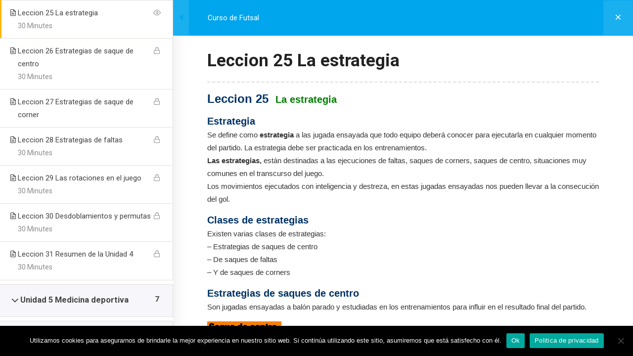

--- FILE ---
content_type: text/html; charset=UTF-8
request_url: https://escueladefutsal.es/curso/curso-de-futsal-2/leccionesleccion/leccion-25-la-estrategia/
body_size: 31213
content:
<!doctype html>
<html lang="es">
<head>
	<meta charset="UTF-8">
	<meta name="viewport" content="width=device-width, initial-scale=1.0">
	<link rel="profile" href="https://gmpg.org/xfn/11" />
	<script type="text/javascript" id="lpData">
/* <![CDATA[ */
var lpData = {"site_url":"https:\/\/escueladefutsal.es","user_id":"0","theme":"eikra","lp_rest_url":"https:\/\/escueladefutsal.es\/wp-json\/","nonce":"d0de05e36f","is_course_archive":"","courses_url":"https:\/\/escueladefutsal.es\/cursos\/","urlParams":[],"lp_version":"4.2.8.7.5","lp_rest_load_ajax":"https:\/\/escueladefutsal.es\/wp-json\/lp\/v1\/load_content_via_ajax\/","ajaxUrl":"https:\/\/escueladefutsal.es\/wp-admin\/admin-ajax.php","lpAjaxUrl":"https:\/\/escueladefutsal.es\/lp-ajax-handle","coverImageRatio":"5.16","toast":{"gravity":"bottom","position":"center","duration":3000,"close":1,"stopOnFocus":1,"classPrefix":"lp-toast"},"i18n":[]};
/* ]]> */
</script>
<script type="text/javascript" id="lpSettingCourses">
/* <![CDATA[ */
var lpSettingCourses = {"lpArchiveLoadAjax":"1","lpArchiveNoLoadAjaxFirst":"0","lpArchivePaginationType":"","noLoadCoursesJs":"0"};
/* ]]> */
</script>
		<style id="learn-press-custom-css">
			:root {
				--lp-container-max-width: 1290px;
				--lp-cotainer-padding: 1rem;
				--lp-primary-color: #ffb606;
				--lp-secondary-color: #442e66;
			}
		</style>
		<meta name='robots' content='index, follow, max-image-preview:large, max-snippet:-1, max-video-preview:-1' />
	<style>img:is([sizes="auto" i], [sizes^="auto," i]) { contain-intrinsic-size: 3000px 1500px }</style>
	<noscript><style>#preloader{display:none;}</style></noscript>
	<!-- This site is optimized with the Yoast SEO plugin v25.6 - https://yoast.com/wordpress/plugins/seo/ -->
	<title>Curso de Futsal - escueladefutsal</title>
	<meta name="description" content="leccion 25 La estrategia. Lección 25 de la Unidad 4 del Curso Online de Futsal dirigido a entrenadores y practicantes del deporte del futsal" />
	<link rel="canonical" href="https://escueladefutsal.es/curso/curso-de-futsal-2/" />
	<meta property="og:locale" content="es_ES" />
	<meta property="og:type" content="article" />
	<meta property="og:title" content="Curso de Futsal - escueladefutsal" />
	<meta property="og:description" content="leccion 25 La estrategia. Lección 25 de la Unidad 4 del Curso Online de Futsal dirigido a entrenadores y practicantes del deporte del futsal" />
	<meta property="og:url" content="https://escueladefutsal.es/curso/curso-de-futsal-2/" />
	<meta property="og:site_name" content="escueladefutsal" />
	<meta property="article:modified_time" content="2020-05-17T18:57:50+00:00" />
	<meta name="twitter:card" content="summary_large_image" />
	<script type="application/ld+json" class="yoast-schema-graph">{"@context":"https://schema.org","@graph":[{"@type":"WebPage","@id":"https://escueladefutsal.es/curso/curso-de-futsal-2/","url":"https://escueladefutsal.es/curso/curso-de-futsal-2/","name":"Curso de Futsal - escueladefutsal","isPartOf":{"@id":"https://escueladefutsal.es/#website"},"primaryImageOfPage":{"@id":"https://escueladefutsal.es/curso/curso-de-futsal-2/#primaryimage"},"image":{"@id":"https://escueladefutsal.es/curso/curso-de-futsal-2/#primaryimage"},"thumbnailUrl":"","datePublished":"2019-01-01T10:58:56+00:00","dateModified":"2020-05-17T18:57:50+00:00","description":"Curso de futsal. 9 Unidades didacticas componen el programa del Curso Online de Futsal dirigido a entrenadores y practicantes de futsal","breadcrumb":{"@id":"https://escueladefutsal.es/curso/curso-de-futsal-2/#breadcrumb"},"inLanguage":"es","potentialAction":[{"@type":"ReadAction","target":["https://escueladefutsal.es/curso/curso-de-futsal-2/"]}]},{"@type":"ImageObject","inLanguage":"es","@id":"https://escueladefutsal.es/curso/curso-de-futsal-2/#primaryimage","url":"","contentUrl":""},{"@type":"BreadcrumbList","@id":"https://escueladefutsal.es/curso/curso-de-futsal-2/#breadcrumb","itemListElement":[{"@type":"ListItem","position":1,"name":"Portada","item":"https://escueladefutsal.es/"},{"@type":"ListItem","position":2,"name":"Cursos","item":"https://escueladefutsal.es/cursos/"},{"@type":"ListItem","position":3,"name":"Curso de Futsal"}]},{"@type":"WebSite","@id":"https://escueladefutsal.es/#website","url":"https://escueladefutsal.es/","name":"escueladefutsal","description":"escuela parala enseñanza del futsal","publisher":{"@id":"https://escueladefutsal.es/#organization"},"potentialAction":[{"@type":"SearchAction","target":{"@type":"EntryPoint","urlTemplate":"https://escueladefutsal.es/?s={search_term_string}"},"query-input":{"@type":"PropertyValueSpecification","valueRequired":true,"valueName":"search_term_string"}}],"inLanguage":"es"},{"@type":"Organization","@id":"https://escueladefutsal.es/#organization","name":"CD Alcobendas Futsal","url":"https://escueladefutsal.es/","logo":{"@type":"ImageObject","inLanguage":"es","@id":"https://escueladefutsal.es/#/schema/logo/image/","url":"https://escueladefutsal.es/wp-content/uploads/2020/05/logoEscueladefutsal-150x50-1.png","contentUrl":"https://escueladefutsal.es/wp-content/uploads/2020/05/logoEscueladefutsal-150x50-1.png","width":150,"height":50,"caption":"CD Alcobendas Futsal"},"image":{"@id":"https://escueladefutsal.es/#/schema/logo/image/"}}]}</script>
	<!-- / Yoast SEO plugin. -->


<link rel='dns-prefetch' href='//fonts.googleapis.com' />
<link rel='preconnect' href='https://fonts.gstatic.com' crossorigin />
<link rel="alternate" type="application/rss+xml" title="escueladefutsal &raquo; Feed" href="https://escueladefutsal.es/feed/" />
<link rel="alternate" type="application/rss+xml" title="escueladefutsal &raquo; Feed de los comentarios" href="https://escueladefutsal.es/comments/feed/" />
<link rel="alternate" type="text/calendar" title="escueladefutsal &raquo; iCal Feed" href="https://escueladefutsal.es/eventos/?ical=1" />
<script type="text/javascript">
/* <![CDATA[ */
window._wpemojiSettings = {"baseUrl":"https:\/\/s.w.org\/images\/core\/emoji\/16.0.1\/72x72\/","ext":".png","svgUrl":"https:\/\/s.w.org\/images\/core\/emoji\/16.0.1\/svg\/","svgExt":".svg","source":{"concatemoji":"https:\/\/escueladefutsal.es\/wp-includes\/js\/wp-emoji-release.min.js?ver=4f1e5df063b1d2a217071713d2cb5be8"}};
/*! This file is auto-generated */
!function(s,n){var o,i,e;function c(e){try{var t={supportTests:e,timestamp:(new Date).valueOf()};sessionStorage.setItem(o,JSON.stringify(t))}catch(e){}}function p(e,t,n){e.clearRect(0,0,e.canvas.width,e.canvas.height),e.fillText(t,0,0);var t=new Uint32Array(e.getImageData(0,0,e.canvas.width,e.canvas.height).data),a=(e.clearRect(0,0,e.canvas.width,e.canvas.height),e.fillText(n,0,0),new Uint32Array(e.getImageData(0,0,e.canvas.width,e.canvas.height).data));return t.every(function(e,t){return e===a[t]})}function u(e,t){e.clearRect(0,0,e.canvas.width,e.canvas.height),e.fillText(t,0,0);for(var n=e.getImageData(16,16,1,1),a=0;a<n.data.length;a++)if(0!==n.data[a])return!1;return!0}function f(e,t,n,a){switch(t){case"flag":return n(e,"\ud83c\udff3\ufe0f\u200d\u26a7\ufe0f","\ud83c\udff3\ufe0f\u200b\u26a7\ufe0f")?!1:!n(e,"\ud83c\udde8\ud83c\uddf6","\ud83c\udde8\u200b\ud83c\uddf6")&&!n(e,"\ud83c\udff4\udb40\udc67\udb40\udc62\udb40\udc65\udb40\udc6e\udb40\udc67\udb40\udc7f","\ud83c\udff4\u200b\udb40\udc67\u200b\udb40\udc62\u200b\udb40\udc65\u200b\udb40\udc6e\u200b\udb40\udc67\u200b\udb40\udc7f");case"emoji":return!a(e,"\ud83e\udedf")}return!1}function g(e,t,n,a){var r="undefined"!=typeof WorkerGlobalScope&&self instanceof WorkerGlobalScope?new OffscreenCanvas(300,150):s.createElement("canvas"),o=r.getContext("2d",{willReadFrequently:!0}),i=(o.textBaseline="top",o.font="600 32px Arial",{});return e.forEach(function(e){i[e]=t(o,e,n,a)}),i}function t(e){var t=s.createElement("script");t.src=e,t.defer=!0,s.head.appendChild(t)}"undefined"!=typeof Promise&&(o="wpEmojiSettingsSupports",i=["flag","emoji"],n.supports={everything:!0,everythingExceptFlag:!0},e=new Promise(function(e){s.addEventListener("DOMContentLoaded",e,{once:!0})}),new Promise(function(t){var n=function(){try{var e=JSON.parse(sessionStorage.getItem(o));if("object"==typeof e&&"number"==typeof e.timestamp&&(new Date).valueOf()<e.timestamp+604800&&"object"==typeof e.supportTests)return e.supportTests}catch(e){}return null}();if(!n){if("undefined"!=typeof Worker&&"undefined"!=typeof OffscreenCanvas&&"undefined"!=typeof URL&&URL.createObjectURL&&"undefined"!=typeof Blob)try{var e="postMessage("+g.toString()+"("+[JSON.stringify(i),f.toString(),p.toString(),u.toString()].join(",")+"));",a=new Blob([e],{type:"text/javascript"}),r=new Worker(URL.createObjectURL(a),{name:"wpTestEmojiSupports"});return void(r.onmessage=function(e){c(n=e.data),r.terminate(),t(n)})}catch(e){}c(n=g(i,f,p,u))}t(n)}).then(function(e){for(var t in e)n.supports[t]=e[t],n.supports.everything=n.supports.everything&&n.supports[t],"flag"!==t&&(n.supports.everythingExceptFlag=n.supports.everythingExceptFlag&&n.supports[t]);n.supports.everythingExceptFlag=n.supports.everythingExceptFlag&&!n.supports.flag,n.DOMReady=!1,n.readyCallback=function(){n.DOMReady=!0}}).then(function(){return e}).then(function(){var e;n.supports.everything||(n.readyCallback(),(e=n.source||{}).concatemoji?t(e.concatemoji):e.wpemoji&&e.twemoji&&(t(e.twemoji),t(e.wpemoji)))}))}((window,document),window._wpemojiSettings);
/* ]]> */
</script>
<style id='wp-emoji-styles-inline-css' type='text/css'>

	img.wp-smiley, img.emoji {
		display: inline !important;
		border: none !important;
		box-shadow: none !important;
		height: 1em !important;
		width: 1em !important;
		margin: 0 0.07em !important;
		vertical-align: -0.1em !important;
		background: none !important;
		padding: 0 !important;
	}
</style>
<link rel='stylesheet' id='wp-block-library-css' href='https://escueladefutsal.es/wp-includes/css/dist/block-library/style.min.css?ver=4f1e5df063b1d2a217071713d2cb5be8' type='text/css' media='all' />
<style id='wp-block-library-theme-inline-css' type='text/css'>
.wp-block-audio :where(figcaption){color:#555;font-size:13px;text-align:center}.is-dark-theme .wp-block-audio :where(figcaption){color:#ffffffa6}.wp-block-audio{margin:0 0 1em}.wp-block-code{border:1px solid #ccc;border-radius:4px;font-family:Menlo,Consolas,monaco,monospace;padding:.8em 1em}.wp-block-embed :where(figcaption){color:#555;font-size:13px;text-align:center}.is-dark-theme .wp-block-embed :where(figcaption){color:#ffffffa6}.wp-block-embed{margin:0 0 1em}.blocks-gallery-caption{color:#555;font-size:13px;text-align:center}.is-dark-theme .blocks-gallery-caption{color:#ffffffa6}:root :where(.wp-block-image figcaption){color:#555;font-size:13px;text-align:center}.is-dark-theme :root :where(.wp-block-image figcaption){color:#ffffffa6}.wp-block-image{margin:0 0 1em}.wp-block-pullquote{border-bottom:4px solid;border-top:4px solid;color:currentColor;margin-bottom:1.75em}.wp-block-pullquote cite,.wp-block-pullquote footer,.wp-block-pullquote__citation{color:currentColor;font-size:.8125em;font-style:normal;text-transform:uppercase}.wp-block-quote{border-left:.25em solid;margin:0 0 1.75em;padding-left:1em}.wp-block-quote cite,.wp-block-quote footer{color:currentColor;font-size:.8125em;font-style:normal;position:relative}.wp-block-quote:where(.has-text-align-right){border-left:none;border-right:.25em solid;padding-left:0;padding-right:1em}.wp-block-quote:where(.has-text-align-center){border:none;padding-left:0}.wp-block-quote.is-large,.wp-block-quote.is-style-large,.wp-block-quote:where(.is-style-plain){border:none}.wp-block-search .wp-block-search__label{font-weight:700}.wp-block-search__button{border:1px solid #ccc;padding:.375em .625em}:where(.wp-block-group.has-background){padding:1.25em 2.375em}.wp-block-separator.has-css-opacity{opacity:.4}.wp-block-separator{border:none;border-bottom:2px solid;margin-left:auto;margin-right:auto}.wp-block-separator.has-alpha-channel-opacity{opacity:1}.wp-block-separator:not(.is-style-wide):not(.is-style-dots){width:100px}.wp-block-separator.has-background:not(.is-style-dots){border-bottom:none;height:1px}.wp-block-separator.has-background:not(.is-style-wide):not(.is-style-dots){height:2px}.wp-block-table{margin:0 0 1em}.wp-block-table td,.wp-block-table th{word-break:normal}.wp-block-table :where(figcaption){color:#555;font-size:13px;text-align:center}.is-dark-theme .wp-block-table :where(figcaption){color:#ffffffa6}.wp-block-video :where(figcaption){color:#555;font-size:13px;text-align:center}.is-dark-theme .wp-block-video :where(figcaption){color:#ffffffa6}.wp-block-video{margin:0 0 1em}:root :where(.wp-block-template-part.has-background){margin-bottom:0;margin-top:0;padding:1.25em 2.375em}
</style>
<style id='classic-theme-styles-inline-css' type='text/css'>
/*! This file is auto-generated */
.wp-block-button__link{color:#fff;background-color:#32373c;border-radius:9999px;box-shadow:none;text-decoration:none;padding:calc(.667em + 2px) calc(1.333em + 2px);font-size:1.125em}.wp-block-file__button{background:#32373c;color:#fff;text-decoration:none}
</style>
<style id='global-styles-inline-css' type='text/css'>
:root{--wp--preset--aspect-ratio--square: 1;--wp--preset--aspect-ratio--4-3: 4/3;--wp--preset--aspect-ratio--3-4: 3/4;--wp--preset--aspect-ratio--3-2: 3/2;--wp--preset--aspect-ratio--2-3: 2/3;--wp--preset--aspect-ratio--16-9: 16/9;--wp--preset--aspect-ratio--9-16: 9/16;--wp--preset--color--black: #000000;--wp--preset--color--cyan-bluish-gray: #abb8c3;--wp--preset--color--white: #ffffff;--wp--preset--color--pale-pink: #f78da7;--wp--preset--color--vivid-red: #cf2e2e;--wp--preset--color--luminous-vivid-orange: #ff6900;--wp--preset--color--luminous-vivid-amber: #fcb900;--wp--preset--color--light-green-cyan: #7bdcb5;--wp--preset--color--vivid-green-cyan: #00d084;--wp--preset--color--pale-cyan-blue: #8ed1fc;--wp--preset--color--vivid-cyan-blue: #0693e3;--wp--preset--color--vivid-purple: #9b51e0;--wp--preset--gradient--vivid-cyan-blue-to-vivid-purple: linear-gradient(135deg,rgba(6,147,227,1) 0%,rgb(155,81,224) 100%);--wp--preset--gradient--light-green-cyan-to-vivid-green-cyan: linear-gradient(135deg,rgb(122,220,180) 0%,rgb(0,208,130) 100%);--wp--preset--gradient--luminous-vivid-amber-to-luminous-vivid-orange: linear-gradient(135deg,rgba(252,185,0,1) 0%,rgba(255,105,0,1) 100%);--wp--preset--gradient--luminous-vivid-orange-to-vivid-red: linear-gradient(135deg,rgba(255,105,0,1) 0%,rgb(207,46,46) 100%);--wp--preset--gradient--very-light-gray-to-cyan-bluish-gray: linear-gradient(135deg,rgb(238,238,238) 0%,rgb(169,184,195) 100%);--wp--preset--gradient--cool-to-warm-spectrum: linear-gradient(135deg,rgb(74,234,220) 0%,rgb(151,120,209) 20%,rgb(207,42,186) 40%,rgb(238,44,130) 60%,rgb(251,105,98) 80%,rgb(254,248,76) 100%);--wp--preset--gradient--blush-light-purple: linear-gradient(135deg,rgb(255,206,236) 0%,rgb(152,150,240) 100%);--wp--preset--gradient--blush-bordeaux: linear-gradient(135deg,rgb(254,205,165) 0%,rgb(254,45,45) 50%,rgb(107,0,62) 100%);--wp--preset--gradient--luminous-dusk: linear-gradient(135deg,rgb(255,203,112) 0%,rgb(199,81,192) 50%,rgb(65,88,208) 100%);--wp--preset--gradient--pale-ocean: linear-gradient(135deg,rgb(255,245,203) 0%,rgb(182,227,212) 50%,rgb(51,167,181) 100%);--wp--preset--gradient--electric-grass: linear-gradient(135deg,rgb(202,248,128) 0%,rgb(113,206,126) 100%);--wp--preset--gradient--midnight: linear-gradient(135deg,rgb(2,3,129) 0%,rgb(40,116,252) 100%);--wp--preset--font-size--small: 13px;--wp--preset--font-size--medium: 20px;--wp--preset--font-size--large: 36px;--wp--preset--font-size--x-large: 42px;--wp--preset--spacing--20: 0.44rem;--wp--preset--spacing--30: 0.67rem;--wp--preset--spacing--40: 1rem;--wp--preset--spacing--50: 1.5rem;--wp--preset--spacing--60: 2.25rem;--wp--preset--spacing--70: 3.38rem;--wp--preset--spacing--80: 5.06rem;--wp--preset--shadow--natural: 6px 6px 9px rgba(0, 0, 0, 0.2);--wp--preset--shadow--deep: 12px 12px 50px rgba(0, 0, 0, 0.4);--wp--preset--shadow--sharp: 6px 6px 0px rgba(0, 0, 0, 0.2);--wp--preset--shadow--outlined: 6px 6px 0px -3px rgba(255, 255, 255, 1), 6px 6px rgba(0, 0, 0, 1);--wp--preset--shadow--crisp: 6px 6px 0px rgba(0, 0, 0, 1);}:where(.is-layout-flex){gap: 0.5em;}:where(.is-layout-grid){gap: 0.5em;}body .is-layout-flex{display: flex;}.is-layout-flex{flex-wrap: wrap;align-items: center;}.is-layout-flex > :is(*, div){margin: 0;}body .is-layout-grid{display: grid;}.is-layout-grid > :is(*, div){margin: 0;}:where(.wp-block-columns.is-layout-flex){gap: 2em;}:where(.wp-block-columns.is-layout-grid){gap: 2em;}:where(.wp-block-post-template.is-layout-flex){gap: 1.25em;}:where(.wp-block-post-template.is-layout-grid){gap: 1.25em;}.has-black-color{color: var(--wp--preset--color--black) !important;}.has-cyan-bluish-gray-color{color: var(--wp--preset--color--cyan-bluish-gray) !important;}.has-white-color{color: var(--wp--preset--color--white) !important;}.has-pale-pink-color{color: var(--wp--preset--color--pale-pink) !important;}.has-vivid-red-color{color: var(--wp--preset--color--vivid-red) !important;}.has-luminous-vivid-orange-color{color: var(--wp--preset--color--luminous-vivid-orange) !important;}.has-luminous-vivid-amber-color{color: var(--wp--preset--color--luminous-vivid-amber) !important;}.has-light-green-cyan-color{color: var(--wp--preset--color--light-green-cyan) !important;}.has-vivid-green-cyan-color{color: var(--wp--preset--color--vivid-green-cyan) !important;}.has-pale-cyan-blue-color{color: var(--wp--preset--color--pale-cyan-blue) !important;}.has-vivid-cyan-blue-color{color: var(--wp--preset--color--vivid-cyan-blue) !important;}.has-vivid-purple-color{color: var(--wp--preset--color--vivid-purple) !important;}.has-black-background-color{background-color: var(--wp--preset--color--black) !important;}.has-cyan-bluish-gray-background-color{background-color: var(--wp--preset--color--cyan-bluish-gray) !important;}.has-white-background-color{background-color: var(--wp--preset--color--white) !important;}.has-pale-pink-background-color{background-color: var(--wp--preset--color--pale-pink) !important;}.has-vivid-red-background-color{background-color: var(--wp--preset--color--vivid-red) !important;}.has-luminous-vivid-orange-background-color{background-color: var(--wp--preset--color--luminous-vivid-orange) !important;}.has-luminous-vivid-amber-background-color{background-color: var(--wp--preset--color--luminous-vivid-amber) !important;}.has-light-green-cyan-background-color{background-color: var(--wp--preset--color--light-green-cyan) !important;}.has-vivid-green-cyan-background-color{background-color: var(--wp--preset--color--vivid-green-cyan) !important;}.has-pale-cyan-blue-background-color{background-color: var(--wp--preset--color--pale-cyan-blue) !important;}.has-vivid-cyan-blue-background-color{background-color: var(--wp--preset--color--vivid-cyan-blue) !important;}.has-vivid-purple-background-color{background-color: var(--wp--preset--color--vivid-purple) !important;}.has-black-border-color{border-color: var(--wp--preset--color--black) !important;}.has-cyan-bluish-gray-border-color{border-color: var(--wp--preset--color--cyan-bluish-gray) !important;}.has-white-border-color{border-color: var(--wp--preset--color--white) !important;}.has-pale-pink-border-color{border-color: var(--wp--preset--color--pale-pink) !important;}.has-vivid-red-border-color{border-color: var(--wp--preset--color--vivid-red) !important;}.has-luminous-vivid-orange-border-color{border-color: var(--wp--preset--color--luminous-vivid-orange) !important;}.has-luminous-vivid-amber-border-color{border-color: var(--wp--preset--color--luminous-vivid-amber) !important;}.has-light-green-cyan-border-color{border-color: var(--wp--preset--color--light-green-cyan) !important;}.has-vivid-green-cyan-border-color{border-color: var(--wp--preset--color--vivid-green-cyan) !important;}.has-pale-cyan-blue-border-color{border-color: var(--wp--preset--color--pale-cyan-blue) !important;}.has-vivid-cyan-blue-border-color{border-color: var(--wp--preset--color--vivid-cyan-blue) !important;}.has-vivid-purple-border-color{border-color: var(--wp--preset--color--vivid-purple) !important;}.has-vivid-cyan-blue-to-vivid-purple-gradient-background{background: var(--wp--preset--gradient--vivid-cyan-blue-to-vivid-purple) !important;}.has-light-green-cyan-to-vivid-green-cyan-gradient-background{background: var(--wp--preset--gradient--light-green-cyan-to-vivid-green-cyan) !important;}.has-luminous-vivid-amber-to-luminous-vivid-orange-gradient-background{background: var(--wp--preset--gradient--luminous-vivid-amber-to-luminous-vivid-orange) !important;}.has-luminous-vivid-orange-to-vivid-red-gradient-background{background: var(--wp--preset--gradient--luminous-vivid-orange-to-vivid-red) !important;}.has-very-light-gray-to-cyan-bluish-gray-gradient-background{background: var(--wp--preset--gradient--very-light-gray-to-cyan-bluish-gray) !important;}.has-cool-to-warm-spectrum-gradient-background{background: var(--wp--preset--gradient--cool-to-warm-spectrum) !important;}.has-blush-light-purple-gradient-background{background: var(--wp--preset--gradient--blush-light-purple) !important;}.has-blush-bordeaux-gradient-background{background: var(--wp--preset--gradient--blush-bordeaux) !important;}.has-luminous-dusk-gradient-background{background: var(--wp--preset--gradient--luminous-dusk) !important;}.has-pale-ocean-gradient-background{background: var(--wp--preset--gradient--pale-ocean) !important;}.has-electric-grass-gradient-background{background: var(--wp--preset--gradient--electric-grass) !important;}.has-midnight-gradient-background{background: var(--wp--preset--gradient--midnight) !important;}.has-small-font-size{font-size: var(--wp--preset--font-size--small) !important;}.has-medium-font-size{font-size: var(--wp--preset--font-size--medium) !important;}.has-large-font-size{font-size: var(--wp--preset--font-size--large) !important;}.has-x-large-font-size{font-size: var(--wp--preset--font-size--x-large) !important;}
:where(.wp-block-post-template.is-layout-flex){gap: 1.25em;}:where(.wp-block-post-template.is-layout-grid){gap: 1.25em;}
:where(.wp-block-columns.is-layout-flex){gap: 2em;}:where(.wp-block-columns.is-layout-grid){gap: 2em;}
:root :where(.wp-block-pullquote){font-size: 1.5em;line-height: 1.6;}
</style>
<link rel='stylesheet' id='contact-form-7-css' href='https://escueladefutsal.es/wp-content/plugins/contact-form-7/includes/css/styles.css?ver=6.1.1' type='text/css' media='all' />
<link rel='stylesheet' id='cookie-notice-front-css' href='https://escueladefutsal.es/wp-content/plugins/cookie-notice/css/front.min.css?ver=2.5.7' type='text/css' media='all' />
<link rel='stylesheet' id='theme-my-login-css' href='https://escueladefutsal.es/wp-content/plugins/theme-my-login/assets/styles/theme-my-login.min.css?ver=7.1.12' type='text/css' media='all' />
<link rel='stylesheet' id='woocommerce-layout-css' href='https://escueladefutsal.es/wp-content/plugins/woocommerce/assets/css/woocommerce-layout.css?ver=10.0.4' type='text/css' media='all' />
<link rel='stylesheet' id='woocommerce-smallscreen-css' href='https://escueladefutsal.es/wp-content/plugins/woocommerce/assets/css/woocommerce-smallscreen.css?ver=10.0.4' type='text/css' media='only screen and (max-width: 767px)' />
<link rel='stylesheet' id='woocommerce-general-css' href='https://escueladefutsal.es/wp-content/plugins/woocommerce/assets/css/woocommerce.css?ver=10.0.4' type='text/css' media='all' />
<style id='woocommerce-inline-inline-css' type='text/css'>
.woocommerce form .form-row .required { visibility: visible; }
</style>
<link rel='stylesheet' id='brands-styles-css' href='https://escueladefutsal.es/wp-content/plugins/woocommerce/assets/css/brands.css?ver=10.0.4' type='text/css' media='all' />
<link rel='stylesheet' id='meks-flickr-widget-css' href='https://escueladefutsal.es/wp-content/plugins/meks-simple-flickr-widget/css/style.css?ver=1.3' type='text/css' media='all' />
<link rel='stylesheet' id='eikra-gfonts-css' href='//fonts.googleapis.com/css?family=Roboto%3A400%2C400i%2C500%2C500i%2C700%2C700i%26subset%3Dlatin%2Clatin-ext&#038;ver=4.4.1' type='text/css' media='all' />
<link rel='stylesheet' id='bootstrap-css' href='https://escueladefutsal.es/wp-content/themes/eikra/assets/css/bootstrap.min.css?ver=4.4.1' type='text/css' media='all' />
<link rel='stylesheet' id='font-awesome-css' href='https://escueladefutsal.es/wp-content/themes/eikra/assets/css/font-awesome.min.css?ver=4.4.1' type='text/css' media='all' />
<link rel='stylesheet' id='eikra-default-css' href='https://escueladefutsal.es/wp-content/themes/eikra/assets/css/default.css?ver=4.4.1' type='text/css' media='all' />
<link rel='stylesheet' id='eikra-style-css' href='https://escueladefutsal.es/wp-content/themes/eikra/assets/css/style.css?ver=4.4.1' type='text/css' media='all' />
<style id='eikra-style-inline-css' type='text/css'>
    .entry-banner {
	        background: url(https://escueladefutsal.es/wp-content/themes/eikra/assets/img/banner.jpg) no-repeat scroll center center / cover;
	    }
    .content-area {
    padding-top: 10px;
    padding-bottom: 10px;
    }
	        #learn-press-block-content span {
        background-image: url("https://escueladefutsal.es/wp-content/themes/eikra/assets/img/preloader.gif");
        }
		
</style>
<link rel='stylesheet' id='eikra-vc-css' href='https://escueladefutsal.es/wp-content/themes/eikra/assets/css/vc.css?ver=4.4.1' type='text/css' media='all' />
<link rel='stylesheet' id='video-conferencing-with-zoom-api-css' href='https://escueladefutsal.es/wp-content/plugins/video-conferencing-with-zoom-api/assets/public/css/style.min.css?ver=4.6.5' type='text/css' media='all' />
<link rel="preload" as="style" href="https://fonts.googleapis.com/css?family=Roboto:500,400&#038;display=swap&#038;ver=1634037441" /><link rel="stylesheet" href="https://fonts.googleapis.com/css?family=Roboto:500,400&#038;display=swap&#038;ver=1634037441" media="print" onload="this.media='all'"><noscript><link rel="stylesheet" href="https://fonts.googleapis.com/css?family=Roboto:500,400&#038;display=swap&#038;ver=1634037441" /></noscript><link rel='stylesheet' id='learnpress-css' href='https://escueladefutsal.es/wp-content/plugins/learnpress/assets/css/learnpress.css?ver=1763718754' type='text/css' media='all' />
<link rel='stylesheet' id='learnpress-widgets-css' href='https://escueladefutsal.es/wp-content/plugins/learnpress/assets/css/widgets.css?ver=1763718754' type='text/css' media='all' />
<link rel='stylesheet' id='eikra-learnpress-css' href='https://escueladefutsal.es/wp-content/themes/eikra/assets/css/learnpress.css?ver=4.4.1' type='text/css' media='all' />
<style id='eikra-learnpress-inline-css' type='text/css'>
@media all and (max-width: 767px) {	html #wpadminbar {position: fixed;} }
</style>
<style id='eikra-dynamic-inline-css' type='text/css'>
 body, gtnbg_root, p { font-family: Roboto, sans-serif;; font-size: 15px; line-height: 26px; font-weight : 400; font-style: normal; } h1 { font-family: Roboto; font-size: 40px; line-height: 44px; font-weight : 500; font-style: normal; } h2 { font-family: Roboto, sans-serif;; font-size: 28px; line-height: 31px; font-weight : 500; font-style: normal; } h3 { font-family: Roboto, sans-serif;; font-size: 20px; line-height: 26px; font-weight : 500; font-style: normal; } h4 { font-family: Roboto, sans-serif;; font-size: 16px; line-height: 18px; font-weight : 500; font-style: normal; } h5 { font-family: Roboto, sans-serif;; font-size: 14px; line-height: 16px; font-weight : 500; font-style: normal; } h6 { font-family: Roboto, sans-serif;; font-size: 12px; line-height: 14px; font-weight : 500; font-style: normal; } a,a:link,a:visited { color: #002147; } a:hover, a:focus, a:active { color: #00a6ed; } .wp-block-quote::before { background-color: #002147; } .wp-block-pullquote {   border-color: #002147; } :root{ --rt-primary-color: #002147; --rt-secondary-color: #00a6ed; --rt-primary-rgb: 0, 33, 71; --rt-secondary-rgb: 0, 166, 237; } .primary-color { color: #002147; } .secondery-color { color: #00a6ed; } .primary-bgcolor { background-color: #002147; } .secondery-bgcolor { background-color: #00a6ed; } #tophead { background-color: #002147; } #tophead, #tophead a, #tophead .tophead-social li a, #tophead .tophead-social li a:hover { color: #d0d6dd; } #tophead .tophead-contact i[class^="fa"], #tophead .tophead-address i[class^="fa"] { color: #fdc800; } .trheader #tophead, .trheader #tophead a, .trheader #tophead .tophead-social li a, .trheader #tophead .tophead-social li a:hover { color: #d0d6dd; } .topbar-style-4 #tophead a.topbar-btn { background-color: #00a6ed; border-color: #00a6ed; color: #002147; } .topbar-style-5 #tophead .widget ul li i { color: #fdc800; } .site-header .main-navigation ul li a { font-family: Roboto, sans-serif; font-size : 15px; font-weight : 500; line-height : 24px; color: #002147; text-transform : uppercase; font-style: normal; } .site-header .main-navigation ul.menu > li > a:hover, .site-header .main-navigation ul.menu > li.current-menu-item > a, .site-header .main-navigation ul.menu > li.current > a { color: #00a9f2; } .site-header .main-navigation ul li a.active { color: #00a9f2 !important; } .trheader #masthead .main-navigation ul.menu > li > a, .trheader #masthead .main-navigation ul.menu > li > a:hover, .trheader #masthead .main-navigation ul.menu > li.current-menu-item > a, .trheader #masthead .main-navigation ul.menu > li.current > a, .trheader #masthead .search-box .search-button i, .trheader #masthead .header-icon-seperator, .trheader #masthead .header-icon-area .cart-icon-area > a, .trheader #masthead .additional-menu-area a.side-menu-trigger { color: #ffffff; } .site-header .main-navigation ul li ul li { background-color: #002147; } .site-header .main-navigation ul li ul li:hover { background-color: #1A3B61; } .site-header .main-navigation ul li ul li a { font-family: Roboto, sans-serif; font-size : 14px; font-weight : 400; line-height : 21px; color: #ffffff; text-transform : uppercase; font-style: normal; } .site-header .main-navigation ul li ul li:hover > a { color: #FDC800; } #sticky-header-wrapper .site-header { border-color: #002147} .site-header .main-navigation ul li.mega-menu > ul.sub-menu { background-color: #002147} .site-header .main-navigation ul li.mega-menu ul.sub-menu li a { color: #ffffff} .site-header .main-navigation ul li.mega-menu ul.sub-menu li a:hover { background-color: #1A3B61; color: #FDC800; } .mean-container a.meanmenu-reveal, .mean-container .mean-nav ul li a.mean-expand { color: #00a9f2; } .mean-container a.meanmenu-reveal span { background-color: #00a9f2; } .mean-container .mean-bar { border-color: #00a9f2; } .mean-container .mean-nav ul li a { font-family: Roboto, sans-serif; font-size : 14px; font-weight : 400; line-height : 21px; color: #002147; text-transform : uppercase; font-style: normal; } .mean-container .mean-nav ul li a:hover, .mean-container .mean-nav > ul > li.current-menu-item > a { color: #00a9f2; } body .mean-container .mean-nav ul li.mean-append-area .rtin-append-inner a.header-menu-btn { background-color: #00a6ed; border-color: #00a6ed; color: #002147; } .header-icon-area .cart-icon-area .cart-icon-num { background-color: #00a9f2; } .mean-container .mean-bar .cart-icon-num { background-color: #00a9f2; } .site-header .search-box .search-text { border-color: #00a9f2; } .header-style-3 .header-social li a:hover, .header-style-3.trheader .header-social li a:hover { color: #00a9f2; } .header-style-3.trheader .header-contact li a, .header-style-3.trheader .header-social li a { color: #ffffff; } .header-style-4 .header-social li a:hover { color: #00a9f2; } .header-style-4.trheader .header-contact li a, .header-style-4.trheader .header-social li a { color: #ffffff; } .header-style-5 .header-menu-btn { background-color: #002147; } .trheader.header-style-5 .header-menu-btn { color: #ffffff; } .header-style-6 .site-header, .header-style-6 #sticky-header-wrapper .site-header { background-color: #002147; } .header-style-6 .site-header a.header-menu-btn { background-color: #00a6ed; border-color: #00a6ed; color: #002147; } .header-style-6 .site-header .main-navigation ul.menu > li > a { color: #ffffff; } .header-style-7 .header-social a:hover { color: #002147; } .header-style-7 a.header-menu-btn { background-color: #00a6ed; } .header-style-7.trheader .header-social li a:hover { color: #00a6ed; } .entry-banner .entry-banner-content h1 { color: #ffffff; } .breadcrumb-area .entry-breadcrumb span a, .breadcrumb-area .entry-breadcrumb span a span { color: #00b1f2; } .breadcrumb-area .entry-breadcrumb span a:hover, .breadcrumb-area .entry-breadcrumb span a:hover span { color: #ffffff; } .breadcrumb-area .entry-breadcrumb { color: #ffffff; } .breadcrumb-area .entry-breadcrumb > span { color: #ffffff; } #preloader { background-color: #002147; } .scrollToTop { background-color: #00a6ed; } .footer-top-area { background-color: #002147; } .footer-top-area .widget > h3 { color: #ffffff; } .mc4wp-form-fields input[type="email"], .footer-top-area, .footer-top-area .widget { color: #f5f5f5; } .widget.widget_rdtheme_info ul li a, .footer-top-area a:link, .footer-top-area a:visited, .footer-top-area widget_nav_menu ul.menu li:before { color: #f5f5f5; } .footer-top-area .widget a:hover, .footer-top-area .widget a:active { color: #fdc800; } .footer-top-area .search-form input.search-submit { color: #002147; } .footer-top-area .widget_nav_menu ul.menu li:before { color: #00a6ed; } .footer-bottom-area { background-color: #001a39; color: #909da4; } .search-form input.search-submit { background-color: #002147; border-color: #002147; } .search-form input.search-submit a:hover { color: #002147; } .widget ul li a:hover { color: #00a6ed; } .sidebar-widget-area .widget > h3 { color: #002147; } .sidebar-widget-area .widget > h3:after { background-color: #00a6ed; } .sidebar-widget-area .widget_tag_cloud a { color: #002147; } .sidebar-widget-area .widget_tag_cloud a:hover { background-color: #002147; } .widget.widget_rdtheme_about ul li a:hover { background-color: #00a6ed; border-color: #00a6ed; color: #002147; } .widget.widget_rdtheme_info ul li i { color: #00a6ed; } .pagination-area ul li a, .learn-press-pagination ul li a { background-color: #002147 !important; } .pagination-area ul li.active a, .pagination-area ul li a:hover, .pagination-area ul li span.current, .pagination-area ul li .current, .learn-press-pagination ul li.active a, .learn-press-pagination ul li a:hover, .learn-press-pagination ul li span.current, .learn-press-pagination ul li .current { background-color: #00a6ed !important; } .error-page-area { background-color: #FDC800; } .error-page-area .error-page h3 { color: #000000; } .error-page-area .error-page p { color: #634e00; } body .rdtheme-button-1, body .rdtheme-button-1:link { color: #002147; } body .rdtheme-button-1:hover { background-color: #002147; } body a.rdtheme-button-2, body .rdtheme-button-2 { background-color: #002147; } body a.rdtheme-button-2:hover, body .rdtheme-button-2:hover { color: #002147; background-color: #00a6ed; } body a.rdtheme-button-3, body .rdtheme-button-3 { background-color: #002147; } body a.rdtheme-button-3:hover, body .rdtheme-button-4:hover { color: #002147; background-color: #00a6ed; } .comments-area h3.comment-title { color: #002147; } .comments-area h3.comment-title:after { background-color: #00a6ed; } .comments-area .main-comments .comment-meta .comment-author-name, .comments-area .main-comments .comment-meta .comment-author-name a { color: #002147; } .comments-area .main-comments .reply-area a { background-color: #002147; } .comments-area .main-comments .reply-area a:hover { background-color: #00a6ed; } #respond .comment-reply-title { color: #002147; } #respond .comment-reply-title:after { background-color: #00a6ed; } #respond form .btn-send { background-color: #002147; } #respond form .btn-send:hover { background-color: #00a6ed; } .entry-header h2.entry-title a, .entry-header .entry-meta ul li a:hover, .entry-footer .tags a:hover, .event-single .event-meta li, .event-single ul li span i, .event-single .event-info h3, .event-single .event-social h3 { color: #002147; } button, input[type="button"], input[type="reset"], input[type="submit"], .entry-header .entry-thumbnail-area .post-date li:nth-child(odd), .event-single .event-thumbnail-area #event-countdown .event-countdown-each:nth-child(odd), .event-single .event-social ul li a, .instructor-single .rtin-content ul.rtin-social li a:hover { background-color: #002147; } .entry-header h2.entry-title a:hover, .entry-header h2.entry-title a:hover, .entry-header .entry-meta ul li i, .event-single .event-meta li i { color: #00a6ed; } .bar1::after, .bar2::after, .hvr-bounce-to-right:before, .hvr-bounce-to-bottom:before, .entry-header .entry-thumbnail-area .post-date li:nth-child(even), .event-single .event-thumbnail-area #event-countdown .event-countdown-each:nth-child(even), .event-single .event-social ul li a:hover { background-color: #00a6ed; } .ls-bar-timer { background-color: #00a6ed; border-bottom-color: #00a6ed; } .instructor-single .rtin-content ul.rtin-social li a:hover { border-color: #002147; } .list-style-1 li { color: #002147; } .list-style-1 li::before { color: #00a6ed; } .woocommerce .widget_price_filter .ui-slider .ui-slider-range, .woocommerce .widget_price_filter .ui-slider .ui-slider-handle, .rt-woo-nav .owl-custom-nav-title::after, .rt-woo-nav .owl-custom-nav .owl-prev:hover, .rt-woo-nav .owl-custom-nav .owl-next:hover, .woocommerce ul.products li.product .onsale, .woocommerce span.onsale, .woocommerce a.added_to_cart, .woocommerce div.product form.cart .button, .woocommerce #respond input#submit, .woocommerce a.button, .woocommerce button.button, .woocommerce input.button, p.demo_store, .woocommerce #respond input#submit.disabled:hover, .woocommerce #respond input#submit:disabled:hover, .woocommerce #respond input#submit[disabled]:disabled:hover, .woocommerce a.button.disabled:hover, .woocommerce a.button:disabled:hover, .woocommerce a.button[disabled]:disabled:hover, .woocommerce button.button.disabled:hover, .woocommerce button.button:disabled:hover, .woocommerce button.button[disabled]:disabled:hover, .woocommerce input.button.disabled:hover, .woocommerce input.button:disabled:hover, .woocommerce input.button[disabled]:disabled:hover, .woocommerce #respond input#submit.alt, .woocommerce a.button.alt, .woocommerce button.button.alt, .woocommerce input.button.alt { background-color: #002147; } .product-grid-view .view-mode ul li.grid-view-nav a, .product-list-view .view-mode ul li.list-view-nav a, .woocommerce ul.products li.product h3 a:hover, .woocommerce ul.products li.product .price, .woocommerce div.product p.price, .woocommerce div.product span.price, .woocommerce div.product .product-meta a:hover, .woocommerce div.product .woocommerce-tabs ul.tabs li.active a, .woocommerce a.woocommerce-review-link:hover, .woocommerce-message::before, .woocommerce-info::before { color: #002147; } .woocommerce-message, .woocommerce-info { border-color: #002147; } .woocommerce .product-thumb-area .overlay { background-color: rgba(0, 33, 71, 0.8); } .woocommerce .product-thumb-area .product-info ul li a { border-color: #00a6ed; } .woocommerce .product-thumb-area .product-info ul li a:hover { color: #002147; background-color: #00a6ed; } .contact-us-form .wpcf7-submit:hover { background-color: #00a6ed; } .contact-form-2 h3, .contact-form-2 input[type="submit"]:hover { background-color: #00a6ed; } .rt-vc-pagination .pagination-area ul li a, .rt-vc-pagination .pagination-area ul li span {   background-color: #002147; } .rt-vc-pagination .pagination-area ul li.active a, .rt-vc-pagination .pagination-area ul li a:hover, .rt-vc-pagination .pagination-area ul li .current {   background-color: #00a6ed; } body .entry-content .rdtheme-button-5, body .rdtheme-button-5 {   border-color: #00a6ed; } body .entry-content .rdtheme-button-5:hover, body .rdtheme-button-5:hover{   background-color: #00a6ed;   color: #002147; } body .entry-content .rdtheme-button-6, body .rdtheme-button-6 { background-color: #002147; } body .entry-content .rdtheme-button-6:hover, body .rdtheme-button-6:hover {   background-color: #00a6ed;   color: #002147; } body .rdtheme-button-7, body a.rdtheme-button-7 {   background-color: #002147; } body .rdtheme-button-7:hover, body a.rdtheme-button-7:hover {   color: #002147;   background-color: #00a6ed; } .entry-content .isotop-btn a:hover, .entry-content .isotop-btn .current {   border-color: #002147 !important;   background-color: #002147 !important; } .rt-owl-nav-1 .section-title .owl-custom-nav-title {   color: #002147; } .rt-owl-nav-1 .section-title .owl-custom-nav .owl-prev, .rt-owl-nav-1 .section-title .owl-custom-nav .owl-next {   background-color: #00a6ed; } .rt-owl-nav-1 .section-title .owl-custom-nav .owl-prev:hover, .rt-owl-nav-1 .section-title .owl-custom-nav .owl-next:hover {   background-color: #002147; } .rt-vc-title-left {   color: #002147; } .rt-vc-title h2 {   color: #002147; } .rt-info-box .media-heading, .rt-info-box .media-heading a, .rt-info-box.layout2 i, .rt-info-box.layout3 i, .rt-info-box.layout4:hover .rtin-icon i { color: #002147; } .rt-info-box .media-heading a:hover, .rt-info-box.layout2:hover i, .rt-info-box.layout5 .rtin-icon i, .rt-info-box.layout5:hover .media-heading, .rt-info-box.layout6:hover .media-heading a { color: #00a6ed; } .rt-info-box.layout4::before, .rt-info-box.layout4:hover { background-color: #002147; } .rt-info-box.layout5 { background-color: rgba( 0, 33, 71, 0.8 ); } .rt-info-box.layout3:hover i, .rt-info-box.layout4 .rtin-icon i {   background-color: #00a6ed; } .rt-vc-infobox-6 .rtin-item .rtin-left .rtin-icon i {   color: #00a6ed; } .rt-vc-imagetext-2 .rtin-img:before {   background-color: rgba(0, 33, 71, 0.6); } .rt-vc-imagetext-2 .rtin-img a {   border-color: #00a6ed; } .rt-vc-imagetext-2 .rtin-title a:hover {   color: #002147; } .rt-vc-text-title .rtin-title { color: #002147; } .rt-vc-text-title.style2 .rtin-title::after { background-color: #00a6ed; } .rt-vc-text-title.style3 .rtin-btn a {   background-color: #00a6ed; } .rt-vc-text-title.style4 .rtin-btn a {   border-color: #00a6ed; } .rt-vc-text-title.style4 .rtin-btn a:hover {   background-color: #00a6ed; } .rt-vc-text-button .rtin-btn a {   background-color: #00a6ed; } .rt-vc-cta .rtin-right {   background-color: #002147; } .rt-vc-cta .rtin-right .rtin-btn {   background-color: #00a6ed;   border-color: #00a6ed;   color: #002147; } .rt-vc-cta.style2 .rtin-right {   background-color: #00a6ed; } .rt-vc-cta.style2 .rtin-right .rtin-btn {   background-color: #002147;   border-color: #002147; } .rt-vc-cta.style2 .rtin-right .rtin-btn:hover {   color: #002147; } .rt-vc-posts .rtin-item .media-list .rtin-content-area h3 a {   color: #002147; } .rt-vc-posts .rtin-item .media-list .rtin-content-area h3 a:hover {   color: #00a6ed; } .rt-vc-posts .rtin-item .media-list .rtin-content-area .rtin-date {   color: #00a6ed; } .rt-vc-posts-2 {   background-color: #002147; } .rt-vc-posts-2 .rtin-item .rtin-date {   color: #00a6ed; } .rt-vc-posts-2 .rtin-btn:hover {   color: #00a6ed; } .rt-vc-posts-2 .rtin-btn i {   color: #00a6ed; } .rt-vc-posts-2 .rtin-item .rtin-title a:hover {   color: #00a6ed; } .rt-vc-research-1 .rtin-item .rtin-title::after, .rt-vc-research-2 .rtin-item .rtin-title::after, .rt-vc-research-3 .rtin-item .rtin-holder .rtin-title a:hover {   background-color: #00a6ed; } .rt-vc-research-1 .rtin-item .rtin-title a, .rt-vc-research-2 .rtin-item .rtin-title a, .rt-vc-research-3 .rtin-item .rtin-holder .rtin-title a:hover, .rt-vc-research-3 .rtin-item .rtin-holder .rtin-title a:hover i {   color: #002147; } .rt-vc-research-1 .rtin-item .rtin-title a:hover, .rt-vc-research-2 .rtin-item .rtin-title a:hover, .rt-vc-research-3 .rtin-item .rtin-holder .rtin-title a i {   color: #00a6ed; } .rt-vc-research-3 .rtin-item .rtin-holder .rtin-title a {   background-color: #002147; } .rt-vc-event .rtin-item .rtin-calender-holder .rtin-calender {   background-color:#00a6ed; } .rt-vc-event .rtin-item .rtin-calender-holder .rtin-calender:before, .rt-vc-event .rtin-item .rtin-calender-holder .rtin-calender:after, .rt-vc-event .rtin-item .rtin-calender-holder .rtin-calender h3, .rt-vc-event .rtin-item .rtin-calender-holder .rtin-calender h3 p, .rt-vc-event .rtin-item .rtin-calender-holder .rtin-calender h3 span, .rt-vc-event .rtin-item .rtin-right h3 a, .rt-vc-event .rtin-item .rtin-right ul li, .rt-vc-event .rtin-btn a:hover {   color: #002147; } .rt-vc-event .rtin-item .rtin-right h3 a:hover {   color: #00a6ed; } .rt-vc-event-box .rtin-item .rtin-meta i {   color: #00a6ed; } .rt-vc-event-box .rtin-item .rtin-btn a {   background-color: #00a6ed;   border-color: #00a6ed; } .rt-vc-counter .rtin-left .rtin-counter {   border-bottom-color: #00a6ed; } .rt-vc-counter .rtin-right .rtin-title {   color: #002147; } .rt-vc-testimonial .rt-item .rt-item-content-holder .rt-item-title {   color: #002147; } .rt-vc-testimonial .owl-theme .owl-dots .owl-dot.active span {   background-color: #002147; } .rt-vc-testimonial-2 .rtin-item .rtin-item-designation {   color:#00a6ed; } .rt-vc-testimonial-2 .owl-theme .owl-dots .owl-dot:hover span, .rt-vc-testimonial-2 .owl-theme .owl-dots .owl-dot.active span {   background-color: #00a6ed;   border-color: #00a6ed; } .rt-vc-testimonial-3 .rtin-item .rtin-content-area .rtin-title {   color: #002147; } .rt-countdown .rt-date .rt-countdown-section-2 {   border-color: #00a6ed; } .rt-event-countdown .rt-content h2, .rt-event-countdown .rt-content h3, .rt-event-countdown .rt-date .rt-countdown-section .rt-countdown-text .rtin-count, .rt-event-countdown .rt-date .rt-countdown-section .rt-countdown-text .rtin-text { color: #002147; } .rt-event-countdown .rt-date .rt-countdown-section .countdown-colon, .rt-event-countdown.rt-dark .rt-date .rt-countdown-section .rt-countdown-text .rtin-count { color: #00a6ed; } .rt-price-table-box1 span {   color: #002147; } .rt-price-table-box1 .rtin-price {   background-color: #002147; } .rt-price-table-box1 .rtin-btn {   background-color: #00a6ed;   border-color: #00a6ed;   color: #002147; } .rt-price-table-box1:hover {   background-color: #002147; } .rt-price-table-box1:hover .rtin-price {   background-color: #00a6ed; } .rt-pricing-box2 .rtin-title, .rt-pricing-box2 ul li {   color: #002147; } .rt-pricing-box2 .rtin-price {   color: #00a6ed; } .rt-price-table-box3 .rtin-title, .rt-price-table-box3 .rtin-price {   color: #002147; } .rt-price-table-box3 .rtin-btn {   background-color: #00a6ed; } .rt-price-table-box3.rtin-featured, .rt-price-table-box3:hover {   background-color: #002147; } .rt-gallery-1 .rt-gallery-wrapper .rt-gallery-box:before {   background-color: rgba( 0, 166, 237, 0.8 ); } .rt-gallery-1 .rt-gallery-wrapper .rt-gallery-box .rt-gallery-content a {   background-color: #002147; } .rt-vc-video .rtin-item .rtin-btn {   color: #00a6ed; } .rt-vc-video .rtin-item .rtin-btn:hover {   border-color: #00a6ed; } .rt-vc-video.rt-light .rtin-item .rtin-title {   color: #002147; } .rt-vc-video.rt-light .rtin-item .rtin-btn {   color: #002147;   border-color: #00a6ed; } .rt-vc-contact-1 ul.rtin-item > li > i {   color: #002147; } .rt-vc-contact-1 ul.rtin-item > li .contact-social li a {   color: #002147;   border-color: #002147; } .rt-vc-contact-1 ul.rtin-item > li .contact-social li a:hover {   background-color: #002147; } .rt-vc-contact-2 ul.rtin-item > li {   color: #002147; } .rt-vc-contact-2 ul.rtin-item > li > i {   color: #00a6ed; } .rt-vc-contact-2 ul.rtin-item > li.rtin-social-wrap .rtin-social li a {   background-color: #00a6ed; } .rt-vc-contact-2 ul.rtin-item > li.rtin-social-wrap .rtin-social li a:hover {   background-color: #002147; } .rt-vc-instructor-1 .rtin-item .rtin-content .rtin-title a {   color: #002147; } .rt-vc-instructor-1 .rtin-item .rtin-content .rtin-title a:hover {   color: #00a6ed; } .rt-vc-instructor-1 .rtin-item .rtin-content .rtin-social li a {   background-color: #00a6ed; } .rt-vc-instructor-1 .rtin-item .rtin-content .rtin-social li a:hover {   background-color: #002147; } .rt-vc-instructor-2 .rtin-item .rtin-content .rtin-title a, .rt-vc-instructor-2 .rtin-item .rtin-content .rtin-social li a {   color: #00a6ed; } .rt-vc-instructor-2 .rtin-item .rtin-content .rtin-social li a:hover {   border-color: #00a6ed;   background-color: #00a6ed; } .rt-vc-instructor-2 .rtin-item:before {   background: linear-gradient(to bottom, rgba(125, 185, 232, 0) 55%, #002147); } .rt-vc-instructor-2 .rtin-item:hover:after {   background-color: rgba( 0, 33, 71 , 0.7 ); } .rt-vc-instructor-3 .rtin-item .rtin-meta span {   color: #00a6ed; } .rt-vc-instructor-3 .rtin-btn a {   color: #002147;   border-color: #002147; } .rt-vc-instructor-3 .rtin-btn a:hover {   background-color: #002147; } .rt-vc-instructor-4 .rtin-item .rtin-content:after {   background-color: #00a6ed; } .rt-vc-instructor-5 .rtin-item {   background-color: #00a6ed; } .rt-vc-instructor-5 .rtin-item .rtin-content .rtin-social li a:hover {   background-color: #002147; } .rt-vc-course-search .form-group .input-group .input-group-addon.rtin-submit-btn-wrap .rtin-submit-btn {   background-color: #00a6ed; } .rt-vc-course-slider.style-4.rt-owl-nav-1 .section-title .owl-custom-nav .owl-prev:hover, .rt-vc-course-slider.style-4.rt-owl-nav-1 .section-title .owl-custom-nav .owl-next:hover {   background-color: #00a6ed; } .rt-vc-course-featured .rtin-sec-title {   color: #002147; } .rt-vc-course-featured .rt-course-box .rtin-thumbnail::before {   background-color: rgba( 0, 166, 237 , 0.8 ); } .rt-vc-course-featured .rt-course-box .rtin-thumbnail a {   background-color: #002147;   border-color: #002147; } .rt-vc-course-isotope.style-2 .isotop-btn a {   border-color: #002147; } .rt-vc-course-isotope.style-2 .rtin-btn a {   color: #002147;   border-color: #002147; } .rt-vc-course-isotope.style-2 .rtin-btn a:hover {   background-color: #002147; } .wpb_gallery .wpb_flexslider .flex-direction-nav a {   background-color: #00a6ed; } .wpb-js-composer .vc_tta.vc_tta-o-no-fill .vc_tta-panels .vc_tta-panel-body {  background-color: #002147 !important; } .wpb-js-composer .vc_tta-style-classic .vc_tta-panel .vc_tta-panel-title > a, .wpb-js-composer .vc_tta-style-classic .vc_tta-panel.vc_active .vc_tta-panel-title > a {  color: #002147 !important; } .wpb-js-composer .vc_tta-style-classic .vc_tta-controls-icon:after, .wpb-js-composer .vc_tta-style-classic .vc_tta-controls-icon:before {  border-color: #002147 !important; } .wpb-js-composer .vc_tta-container .vc_tta-panel span.faq-box-count {   background-color: #00a6ed;   color: #002147; } .rt-course-box-3 .rtin-meta .rtin-author span, ul.learn-press-courses .rt-course-box-3 .rtin-meta .rtin-author span, .rt-course-box-4 .rtin-content .rtin-author-area .rtin-author span, ul.learn-press-courses .rt-course-box-4 .rtin-content .rtin-author-area .rtin-author span, .rt-lp-socials li a:hover, .learn-press-message:before, #popup_container #popup_title { background-color: #002147; } .rt-course-box .rtin-thumbnail .rtin-price, ul.learn-press-courses .rt-course-box .rtin-thumbnail .rtin-price, .rt-course-box-2 .rtin-meta .rtin-price ins, ul.learn-press-courses .rt-course-box-2 .rtin-meta .rtin-price ins, .rt-course-box-3 .rtin-thumbnail .rtin-price, ul.learn-press-courses .rt-course-box-3 .rtin-thumbnail .rtin-price, .rt-lp-socials li a, .lp-label.label-enrolled, .lp-label.label-started, .single-lp_course .learn-press-message .learn-press-countdown { background-color: #00a6ed; } .rt-course-box .rtin-thumbnail:before, ul.learn-press-courses .rt-course-box .rtin-thumbnail:before, .rt-course-box-3 .rtin-thumbnail:before, ul.learn-press-courses .rt-course-box-3 .rtin-thumbnail:before, .rt-course-box-4 .rtin-thumbnail:before, ul.learn-press-courses .rt-course-box-4 .rtin-thumbnail:before { background-color: rgba(0, 33, 71, 0.6); } .rt-course-box .rtin-content .rtin-author i, ul.learn-press-courses .rt-course-box .rtin-content .rtin-author i, .rt-course-box-4 .rtin-content .rtin-title a:hover, ul.learn-press-courses .rt-course-box-4 .rtin-content .rtin-title a:hover { color: #00a6ed; } .course-remaining-time { border-color: #002147; } .rt-course-box .rtin-thumbnail a, ul.learn-press-courses .rt-course-box .rtin-thumbnail a, .rt-course-box-3 .rtin-thumbnail a, ul.learn-press-courses .rt-course-box-3 .rtin-thumbnail a, .rt-course-box-4 .rtin-thumbnail a, ul.learn-press-courses .rt-course-box-4 .rtin-thumbnail a { border-color: #00a6ed; } .rt-course-archive-top .rtin-left .rtin-icons a:hover, .rt-course-grid-view .rt-course-archive-top .rtin-left .rtin-icons a.rtin-grid, .rt-course-list-view .rt-course-archive-top .rtin-left .rtin-icons a.rtin-list, .rt-course-archive-top .rtin-left .rtin-text { color: #002147; } .rt-course-archive-top .rtin-search form button[type="submit"] { background-color: #002147; } #learn-press-course-tabs li.course-nav.active label, #learn-press-course-tabs li.course-nav:hover label {   background-color: #002147 !important; } .single-lp_course .content-area .site-main > .lp_course ul.learn-press-nav-tabs li a { color: #002147; } .single-lp_course .content-area .site-main > .lp_course ul.learn-press-nav-tabs li.active, .single-lp_course .content-area .site-main > .lp_course ul.learn-press-nav-tabs li:hover { background-color: #002147; } ul.course-features li:before { color: #00a6ed; } #learn-press-course-curriculum .curriculum-sections .section .section-header, #learn-press-course-curriculum .curriculum-sections .section .section-header .meta .collapse, #learn-press-course-curriculum .curriculum-sections .section .section-content li .section-item-link .rtin-center .course-item-meta .course-item-status:before { color: #002147; } #learn-press-course-curriculum .curriculum-sections .section .section-header.active, #learn-press-course-curriculum .curriculum-sections .section .section-header:hover { background-color: #00a6ed; } #learn-press-course-curriculum .curriculum-sections .section .section-content li .section-item-link .rtin-left .rtin-left-icon { color: #00a6ed; } #learn-press-course-curriculum .curriculum-sections .section .section-content li .section-item-link .rtin-center .course-item-meta span { background-color: #002147; } #popup-course #popup-content .lp-button, body.course-item-popup #popup-course #popup-sidebar .course-curriculum .section .section-header, body.course-item-popup #learn-press-course-curriculum .curriculum-sections .section .section-header, body.course-item-popup #learn-press-course-curriculum .curriculum-sections .section .section-content li:before, body.course-item-popup #learn-press-content-item #content-item-quiz .question-numbers li a:hover, body.course-item-popup #learn-press-content-item #content-item-quiz .question-numbers li.current a, .scrollbar-light > .scroll-element.scroll-y .scroll-bar { background-color: #002147; } #popup-course #popup-header, #popup-course #popup-content .lp-button:hover, body.course-item-popup #course-item-content-header { background-color: #00a6ed; } body.course-item-popup #learn-press-content-item #content-item-quiz .quiz-result .result-achieved { color: #002147; } body.course-item-popup #learn-press-content-item #content-item-quiz .question-numbers li a:hover, body.course-item-popup #learn-press-content-item #content-item-quiz .question-numbers li.current a { border-color: #002147; } #popup-course #sidebar-toggle::before {   color: #00a6ed; } #course-reviews .course-review-head, #course-reviews .course-reviews-list li .review-text .user-name { color: #002147; } #course-reviews .course-reviews-list li .review-text .review-meta .review-title { background-color: #002147; } #course-reviews .course-review-head::after { background-color: #00a6ed; } .learnpress-page .course_enroll_wid .rtin-pricing, .course-rate .average-rating, .course-rate .course-each-rating .star-info { color: #002147; } .learnpress-page .course_enroll_wid a, .learnpress-page .course_enroll_wid .lp-button, .learnpress-page .course_enroll_wid button { color: #002147; background-color: #00a6ed; border-color: #00a6ed; } .rt-related-courses .owl-custom-nav-title { color: #002147; } .rt-related-courses .owl-custom-nav .owl-prev:hover, .rt-related-courses .owl-custom-nav .owl-next:hover { background-color: #002147; } .rt-related-courses .owl-custom-nav .owl-prev, .rt-related-courses .owl-custom-nav .owl-next { background-color: #00a6ed; } #learn-press-profile .wrapper-profile-header, .learn-press-tabs .learn-press-tabs__checker:nth-child(1):checked ~ .learn-press-tabs__nav .learn-press-tabs__tab:nth-child(1)::before, .learn-press-tabs .learn-press-tabs__checker:nth-child(2):checked ~ .learn-press-tabs__nav .learn-press-tabs__tab:nth-child(2)::before, #learn-press-user-profile .rdtheme-lp-profile-header, #learn-press-user-profile #learn-press-profile-content .lp-tab-sections li a:hover, #learn-press-user-profile #learn-press-profile-content .learn-press-subtab-content .lp-sub-menu li.active span, #learn-press-user-profile #learn-press-profile-content .learn-press-subtab-content .lp-sub-menu li a:hover, #learn-press-user-profile #learn-press-profile-nav:hover #profile-mobile-menu { background-color: #002147; } #learn-press-profile #profile-nav .lp-profile-nav-tabs li.active, #learn-press-profile #profile-nav .lp-profile-nav-tabs li:hover, #learn-press-user-profile .rdtheme-lp-profile-header .rtin-item .rtin-right .rtin-social li a, #learn-press-user-profile .rdtheme-lp-profile-header .rtin-logout a, #learn-press-user-profile #learn-press-profile-nav .learn-press-tabs li.active > a, #learn-press-user-profile #learn-press-profile-nav .learn-press-tabs li a:hover { background-color: #00a6ed; } #learn-press-user-profile #learn-press-profile-content .lp-tab-sections li span, #learn-press-user-profile #learn-press-profile-content .lp-tab-sections li a { color: #002147; } #learn-press-profile #profile-nav .lp-profile-nav-tabs > li.wishlist > a::before, #learn-press-profile #profile-nav .lp-profile-nav-tabs > li > a > i, #learn-press-profile #profile-nav .lp-profile-nav-tabs > li ul li a:hover, #learn-press-profile #profile-nav .lp-profile-nav-tabs li.active > ul .active > a {   color: #00a6ed; } #learn-press-profile .lp-user-profile-socials a:hover {   border-color: #00a6ed;   background-color: #00a6ed; } .learn-press-checkout .lp-list-table thead tr th { background: #002147; }
</style>
<script type="text/javascript" src="https://escueladefutsal.es/wp-includes/js/jquery/jquery.min.js?ver=3.7.1" id="jquery-core-js"></script>
<script type="text/javascript" src="https://escueladefutsal.es/wp-includes/js/jquery/jquery-migrate.min.js?ver=3.4.1" id="jquery-migrate-js"></script>
<script type="text/javascript" src="https://escueladefutsal.es/wp-content/plugins/woocommerce/assets/js/jquery-blockui/jquery.blockUI.min.js?ver=2.7.0-wc.10.0.4" id="jquery-blockui-js" data-wp-strategy="defer"></script>
<script type="text/javascript" id="wc-add-to-cart-js-extra">
/* <![CDATA[ */
var wc_add_to_cart_params = {"ajax_url":"\/wp-admin\/admin-ajax.php","wc_ajax_url":"\/?wc-ajax=%%endpoint%%","i18n_view_cart":"Ver carrito","cart_url":"https:\/\/escueladefutsal.es\/carrito\/","is_cart":"","cart_redirect_after_add":"no"};
/* ]]> */
</script>
<script type="text/javascript" src="https://escueladefutsal.es/wp-content/plugins/woocommerce/assets/js/frontend/add-to-cart.min.js?ver=10.0.4" id="wc-add-to-cart-js" data-wp-strategy="defer"></script>
<script type="text/javascript" src="https://escueladefutsal.es/wp-content/plugins/woocommerce/assets/js/js-cookie/js.cookie.min.js?ver=2.1.4-wc.10.0.4" id="js-cookie-js" defer="defer" data-wp-strategy="defer"></script>
<script type="text/javascript" id="woocommerce-js-extra">
/* <![CDATA[ */
var woocommerce_params = {"ajax_url":"\/wp-admin\/admin-ajax.php","wc_ajax_url":"\/?wc-ajax=%%endpoint%%","i18n_password_show":"Mostrar contrase\u00f1a","i18n_password_hide":"Ocultar contrase\u00f1a"};
/* ]]> */
</script>
<script type="text/javascript" src="https://escueladefutsal.es/wp-content/plugins/woocommerce/assets/js/frontend/woocommerce.min.js?ver=10.0.4" id="woocommerce-js" defer="defer" data-wp-strategy="defer"></script>
<script type="text/javascript" src="https://escueladefutsal.es/wp-content/plugins/js_composer/assets/js/vendors/woocommerce-add-to-cart.js?ver=6.7.0" id="vc_woocommerce-add-to-cart-js-js"></script>
<script type="text/javascript" src="https://escueladefutsal.es/wp-content/plugins/learnpress/assets/js/dist/loadAJAX.js?ver=1763718754" id="lp-load-ajax-js" async="async" data-wp-strategy="async"></script>
<script src='https://escueladefutsal.es/wp-content/plugins/the-events-calendar/common/build/js/underscore-before.js'></script>
<script type="text/javascript" src="https://escueladefutsal.es/wp-includes/js/underscore.min.js?ver=1.13.7" id="underscore-js"></script>
<script src='https://escueladefutsal.es/wp-content/plugins/the-events-calendar/common/build/js/underscore-after.js'></script>
<script type="text/javascript" id="utils-js-extra">
/* <![CDATA[ */
var userSettings = {"url":"\/","uid":"0","time":"1763718754","secure":"1"};
/* ]]> */
</script>
<script type="text/javascript" src="https://escueladefutsal.es/wp-includes/js/utils.min.js?ver=4f1e5df063b1d2a217071713d2cb5be8" id="utils-js"></script>
<script type="text/javascript" id="lp-global-js-extra">
/* <![CDATA[ */
var lpGlobalSettings = {"siteurl":"https:\/\/escueladefutsal.es","ajax":"https:\/\/escueladefutsal.es\/wp-admin\/admin-ajax.php","courses_url":"https:\/\/escueladefutsal.es\/cursos\/","post_id":16,"user_id":0,"theme":"eikra","localize":{"button_ok":"OK","button_cancel":"Cancelar","button_yes":"S\u00ed","button_no":"No"},"lp_rest_url":"https:\/\/escueladefutsal.es\/wp-json\/","nonce":"d0de05e36f","option_enable_popup_confirm_finish":"yes","is_course_archive":"","lpArchiveSkeleton":[],"lpArchiveLoadAjax":1,"lpArchiveNoLoadAjaxFirst":0,"lpArchivePaginationType":"","noLoadCoursesJs":0};
/* ]]> */
</script>
<script type="text/javascript" src="https://escueladefutsal.es/wp-content/plugins/learnpress/assets/src/js/global.js?ver=1763718754" id="lp-global-js"></script>
<script type="text/javascript" src="https://escueladefutsal.es/wp-content/plugins/learnpress/assets/js/dist/utils.js?ver=1763718754" id="lp-utils-js"></script>
<script type="text/javascript" src="https://escueladefutsal.es/wp-content/plugins/learnpress/assets/js/dist/frontend/curriculum.js?ver=1763718754" id="lp-curriculum-js" async="async" data-wp-strategy="async"></script>
<link rel="https://api.w.org/" href="https://escueladefutsal.es/wp-json/" /><link rel="alternate" title="JSON" type="application/json" href="https://escueladefutsal.es/wp-json/wp/v2/lp_course/16" /><link rel="EditURI" type="application/rsd+xml" title="RSD" href="https://escueladefutsal.es/xmlrpc.php?rsd" />
<link rel="alternate" title="oEmbed (JSON)" type="application/json+oembed" href="https://escueladefutsal.es/wp-json/oembed/1.0/embed?url=https%3A%2F%2Fescueladefutsal.es%2Fcurso%2Fcurso-de-futsal-2%2F" />
<link rel="alternate" title="oEmbed (XML)" type="text/xml+oembed" href="https://escueladefutsal.es/wp-json/oembed/1.0/embed?url=https%3A%2F%2Fescueladefutsal.es%2Fcurso%2Fcurso-de-futsal-2%2F&#038;format=xml" />
<meta name="generator" content="Redux 4.5.7" /><script type="text/javascript" src="https://escueladefutsal.es/wp-includes/js/tw-sack.min.js?ver=1.6.1" id="sack-js"></script>
	<script type="text/javascript">
		//<![CDATA[
				function alo_em_pubblic_form ()
		{

			var alo_cf_array = new Array();
									document.alo_easymail_widget_form.submit.value="enviando...";
			document.alo_easymail_widget_form.submit.disabled = true;
			document.getElementById('alo_em_widget_loading').style.display = "inline";
			document.getElementById('alo_easymail_widget_feedback').innerHTML = "";

			var alo_em_sack = new sack("https://escueladefutsal.es/wp-admin/admin-ajax.php" );

			alo_em_sack.execute = 1;
			alo_em_sack.method = 'POST';
			alo_em_sack.setVar( "action", "alo_em_pubblic_form_check" );
						alo_em_sack.setVar( "alo_em_opt_name", document.alo_easymail_widget_form.alo_em_opt_name.value );
						alo_em_sack.setVar( "alo_em_opt_email", document.alo_easymail_widget_form.alo_em_opt_email.value );

			alo_em_sack.setVar( "alo_em_privacy_agree", ( document.getElementById('alo_em_privacy_agree').checked ? 1 : 0 ) );

						alo_em_sack.setVar( "alo_easymail_txt_generic_error", 'Error durante operación.' );
			alo_em_sack.setVar( "alo_em_error_email_incorrect", "La dirección de correo no es correcta");
			alo_em_sack.setVar( "alo_em_error_name_empty", "El campo de nombre esta vacío");
			alo_em_sack.setVar( "alo_em_error_privacy_empty", "The Política de privacidad field is empty");
						alo_em_sack.setVar( "alo_em_error_email_added", "Atención: esta dirección de correo ya ha sido suscripta, pero no activada. Le estamos enviando otro correo de activación");
			alo_em_sack.setVar( "alo_em_error_email_activated", "Atención: esta dirección de correo ya ha sido suscripta");
			alo_em_sack.setVar( "alo_em_error_on_sending", "Error durante envio: por favor intentar nuevamente");
			alo_em_sack.setVar( "alo_em_txt_ok", "Suscripción exitosa. Recibirá un correo con un enlace. Debe hacer click en el enlace para activar su suscripción.");
			alo_em_sack.setVar( "alo_em_txt_subscribe", "Suscribirse");
			alo_em_sack.setVar( "alo_em_lang_code", "");

			var cbs = document.getElementById('alo_easymail_widget_form').getElementsByTagName('input');
			var length = cbs.length;
			var lists = "";
			for (var i=0; i < length; i++) {
				if (cbs[i].name == 'alo_em_form_lists' +'[]' && cbs[i].type == 'checkbox') {
					if ( cbs[i].checked ) lists += cbs[i].value + ",";
				}
			}
			alo_em_sack.setVar( "alo_em_form_lists", lists );
			alo_em_sack.setVar( "alo_em_nonce", '45f3188c4d' );
			alo_em_sack.runAJAX();

			return true;

		}
				//]]>
	</script>
	<meta name="tec-api-version" content="v1"><meta name="tec-api-origin" content="https://escueladefutsal.es"><link rel="alternate" href="https://escueladefutsal.es/wp-json/tribe/events/v1/" />	<noscript><style>.woocommerce-product-gallery{ opacity: 1 !important; }</style></noscript>
	<style type="text/css">.recentcomments a{display:inline !important;padding:0 !important;margin:0 !important;}</style><meta name="generator" content="Powered by WPBakery Page Builder - drag and drop page builder for WordPress."/>
<noscript><style> .wpb_animate_when_almost_visible { opacity: 1; }</style></noscript></head>
<body data-rsssl=1 class="wp-singular lp_course-template-default single single-lp_course postid-16 wp-embed-responsive wp-theme-eikra theme-eikra cookies-not-set course-item-popup viewing-course-item viewing-course-item-57 course-item-lp_lesson lp-sidebar-toggle__open eikra learnpress learnpress-page woocommerce-no-js tribe-no-js page-template-eikra metaslider-plugin header-style-1 footer-style-1 has-topbar topbar-style-4 has-sidebar rt-course-grid-view rt-single-course-layout-right-sidebar product-grid-view wpb-js-composer js-comp-ver-6.7.0 vc_responsive">
			<div id="page" class="site">
		<a class="skip-link screen-reader-text" href="#content">Skip to content</a>
		<header id="masthead" class="site-header">
			<div id="tophead">
	<div class="container">
		<div class="row">
			<div class="col-sm-12">
				<div class="tophead-contact">
					<ul>
																							</ul>
				</div>
				<div class="tophead-right">
									</div>
				<div class="clear"></div>
			</div>
		</div>
	</div>
</div><div class="container masthead-container">
	<div class="row align-items-center">
		<div class="col-sm-2 col-xs-12">
			<div class="site-branding">
				<a class="dark-logo" href="https://escueladefutsal.es/"><img src="https://escueladefutsal.es/wp-content/uploads/2020/05/logoEscueladefutsal-150x50-1.png" alt="escueladefutsal"></a>
				<a class="light-logo" href="https://escueladefutsal.es/"><img src="https://escueladefutsal.es/wp-content/themes/eikra/assets/img/logo-light.png" alt="escueladefutsal"></a>
			</div>
		</div>
		<div class="col-sm-10 col-xs-12">
			<div class="header-icon-area">
	<div class="cart-icon-area">
	<a href="https://escueladefutsal.es/carrito/">
        <svg width="30" height="30" viewBox="0 0 30 30" fill="none" xmlns="http://www.w3.org/2000/svg">
            <g clip-path="url(#clip0)">
                <path d="M12.5792 23.6032C11.1244 23.6032 9.9408 24.7868 9.9408 26.2417C9.9408 27.6965 11.1244 28.8801 12.5792 28.8801C14.034 28.8801 15.2176 27.6965 15.2176 26.2417C15.2176 24.7868 14.034 23.6032 12.5792 23.6032ZM12.5792 27.4068C11.9367 27.4068 11.414 26.884 11.414 26.2415C11.414 25.599 11.9367 25.0763 12.5792 25.0763C13.2217 25.0763 13.7445 25.5991 13.7445 26.2415C13.7445 26.8841 13.2217 27.4068 12.5792 27.4068Z" fill="#676767"/>
                <path d="M21.8337 23.6032C20.3789 23.6032 19.1953 24.7868 19.1953 26.2417C19.1953 27.6965 20.3789 28.8801 21.8337 28.8801C23.2886 28.8801 24.4722 27.6965 24.4722 26.2417C24.4721 24.7868 23.2885 23.6032 21.8337 23.6032ZM21.8337 27.4068C21.1912 27.4068 20.6685 26.884 20.6685 26.2415C20.6685 25.599 21.1913 25.0763 21.8337 25.0763C22.4763 25.0763 22.999 25.5991 22.999 26.2415C22.999 26.8841 22.4762 27.4068 21.8337 27.4068Z" fill="#676767"/>
                <path d="M22.4834 9.71222H11.9277C11.5209 9.71222 11.1912 10.042 11.1912 10.4488C11.1912 10.8556 11.521 11.1854 11.9277 11.1854H22.4834C22.8902 11.1854 23.22 10.8556 23.22 10.4488C23.22 10.0419 22.8902 9.71222 22.4834 9.71222Z" fill="#676767"/>
                <path d="M21.9089 13.5372H12.5023C12.0955 13.5372 11.7657 13.867 11.7657 14.2738C11.7657 14.6806 12.0955 15.0104 12.5023 15.0104H21.9088C22.3156 15.0104 22.6454 14.6806 22.6454 14.2738C22.6454 13.8671 22.3156 13.5372 21.9089 13.5372Z" fill="#676767"/>
                <path d="M29.6685 6.43033C29.3876 6.08556 28.9713 5.88787 28.5265 5.88787H5.58273L5.11937 3.63851C5.02263 3.16929 4.70259 2.7753 4.26308 2.58446L1.03005 1.18114C0.656804 1.01901 0.223034 1.19028 0.0611397 1.5634C-0.100931 1.93665 0.0703389 2.37048 0.443406 2.53237L3.6765 3.93575L7.24052 21.2362C7.38091 21.9176 7.98771 22.4121 8.68339 22.4121H26.3299C26.7367 22.4121 27.0664 22.0823 27.0664 21.6755C27.0664 21.2687 26.7367 20.9389 26.3299 20.9389H8.68345L8.24992 18.8345H26.4663C27.1619 18.8345 27.7687 18.3399 27.9091 17.6586L29.9694 7.6581C30.0591 7.22263 29.9494 6.77504 29.6685 6.43033ZM26.4663 17.3614H7.94646L5.88624 7.36098L28.5265 7.36103L26.4663 17.3614Z" fill="#676767"/>
            </g>
            <defs>
                <clipPath id="clip0">
                    <rect width="30" height="30" fill="white"/>
                </clipPath>
            </defs>
        </svg>
        <span class="cart-icon-num">
            0        </span>
    </a>
	<div class="cart-icon-products">
		<div class="widget woocommerce widget_shopping_cart"><h2 class="widgettitle">Carrito</h2><div class="widget_shopping_cart_content"></div></div>	</div>
</div><div class="header-icon-seperator">|</div><div class="search-box-area">
	<div class="search-box">
		<form role="search" method="get" action="https://escueladefutsal.es/">
			<a href="#" class="search-close">
                <i class="fas fa-times"></i>
            </a>
			<input type="text" name="s" class="search-text" placeholder="Search Here..." required>
			<a href="#" class="search-button">
                <svg width="24" height="24" viewBox="0 0 24 24" fill="none" xmlns="http://www.w3.org/2000/svg">
                    <path d="M10.5831 0.0288696C4.74765 0.0288696 0 4.76354 0 10.5831C0 16.4027 4.7477 21.1374 10.5831 21.1374C16.4186 21.1374 21.1663 16.4027 21.1663 10.5831C21.1663 4.76354 16.4186 0.0288696 10.5831 0.0288696ZM10.5831 19.4024C5.70418 19.4024 1.73494 15.4459 1.73494 10.5831C1.73494 5.72002 5.70418 1.76376 10.5831 1.76376C15.4621 1.76376 19.4313 5.72002 19.4313 10.5831C19.4314 15.4459 15.4621 19.4024 10.5831 19.4024Z" fill="#676767"/>
                    <path d="M23.7444 22.4886L18.048 16.8211C17.7083 16.4834 17.1591 16.4848 16.8211 16.8243C16.4834 17.1641 16.4848 17.7131 16.8243 18.0512L22.5207 23.7187C22.6902 23.887 22.9111 23.9711 23.1326 23.9711C23.3555 23.9711 23.5782 23.8858 23.7476 23.7155C24.0854 23.3757 24.0839 22.8266 23.7444 22.4886Z" fill="#676767"/>
                </svg>
            </a>
		</form>
	</div>
</div>	<div class="clear"></div>								
</div>			<div id="site-navigation" class="main-navigation">
				<nav class="menu-main-menu-container"><ul id="menu-main-menu" class="menu"><li id="menu-item-5233" class="menu-item menu-item-type-post_type menu-item-object-page menu-item-home menu-item-5233"><a href="https://escueladefutsal.es/">La Escuela</a></li>
<li id="menu-item-5336" class="menu-item menu-item-type-post_type menu-item-object-page menu-item-5336"><a href="https://escueladefutsal.es/actividades/">Actividades</a></li>
<li id="menu-item-5335" class="menu-item menu-item-type-post_type menu-item-object-page current_page_parent menu-item-5335"><a href="https://escueladefutsal.es/cursos/">Cursos</a></li>
<li id="menu-item-5337" class="menu-item menu-item-type-post_type menu-item-object-page menu-item-5337"><a href="https://escueladefutsal.es/noticias/">Noticias</a></li>
<li id="menu-item-5234" class="menu-item menu-item-type-post_type menu-item-object-page menu-item-5234"><a href="https://escueladefutsal.es/matricularse/">Matricularse</a></li>
<li id="menu-item-5334" class="menu-item menu-item-type-post_type menu-item-object-page menu-item-5334"><a href="https://escueladefutsal.es/contacto/">Contacto</a></li>
<li id="menu-item-6329" class="menu-item menu-item-type-post_type menu-item-object-page menu-item-6329"><a href="https://escueladefutsal.es/tienda/">Tienda</a></li>
</ul></nav>			</div>
		</div>
	</div>
</div>		</header>

        <div id="mobile-menu-sticky-placeholder"></div>
<div class="rt-header-menu mean-container mobile-offscreen-menu header-icon-round" id="meanmenu">
    <div class="mean-bar">
        <div class="mobile-logo">
            <div class="site-branding">
                <a class="dark-logo" href="https://escueladefutsal.es/"><img src="https://escueladefutsal.es/wp-content/uploads/2020/05/logoEscueladefutsal-150x50-1.png"
                                                                                           alt="escueladefutsal"></a>
            </div>
        </div>

        <div class="header-icon-area">
            <ul class="header-btn">
				                    <li>
						<div class="search-box-area">
	<div class="search-box">
		<form role="search" method="get" action="https://escueladefutsal.es/">
			<a href="#" class="search-close">
                <i class="fas fa-times"></i>
            </a>
			<input type="text" name="s" class="search-text" placeholder="Search Here..." required>
			<a href="#" class="search-button">
                <svg width="24" height="24" viewBox="0 0 24 24" fill="none" xmlns="http://www.w3.org/2000/svg">
                    <path d="M10.5831 0.0288696C4.74765 0.0288696 0 4.76354 0 10.5831C0 16.4027 4.7477 21.1374 10.5831 21.1374C16.4186 21.1374 21.1663 16.4027 21.1663 10.5831C21.1663 4.76354 16.4186 0.0288696 10.5831 0.0288696ZM10.5831 19.4024C5.70418 19.4024 1.73494 15.4459 1.73494 10.5831C1.73494 5.72002 5.70418 1.76376 10.5831 1.76376C15.4621 1.76376 19.4313 5.72002 19.4313 10.5831C19.4314 15.4459 15.4621 19.4024 10.5831 19.4024Z" fill="#676767"/>
                    <path d="M23.7444 22.4886L18.048 16.8211C17.7083 16.4834 17.1591 16.4848 16.8211 16.8243C16.4834 17.1641 16.4848 17.7131 16.8243 18.0512L22.5207 23.7187C22.6902 23.887 22.9111 23.9711 23.1326 23.9711C23.3555 23.9711 23.5782 23.8858 23.7476 23.7155C24.0854 23.3757 24.0839 22.8266 23.7444 22.4886Z" fill="#676767"/>
                </svg>
            </a>
		</form>
	</div>
</div>                    </li>
				
				                    <li>
						<div class="cart-icon-area">
	<a href="https://escueladefutsal.es/carrito/">
        <svg width="30" height="30" viewBox="0 0 30 30" fill="none" xmlns="http://www.w3.org/2000/svg">
            <g clip-path="url(#clip0)">
                <path d="M12.5792 23.6032C11.1244 23.6032 9.9408 24.7868 9.9408 26.2417C9.9408 27.6965 11.1244 28.8801 12.5792 28.8801C14.034 28.8801 15.2176 27.6965 15.2176 26.2417C15.2176 24.7868 14.034 23.6032 12.5792 23.6032ZM12.5792 27.4068C11.9367 27.4068 11.414 26.884 11.414 26.2415C11.414 25.599 11.9367 25.0763 12.5792 25.0763C13.2217 25.0763 13.7445 25.5991 13.7445 26.2415C13.7445 26.8841 13.2217 27.4068 12.5792 27.4068Z" fill="#676767"/>
                <path d="M21.8337 23.6032C20.3789 23.6032 19.1953 24.7868 19.1953 26.2417C19.1953 27.6965 20.3789 28.8801 21.8337 28.8801C23.2886 28.8801 24.4722 27.6965 24.4722 26.2417C24.4721 24.7868 23.2885 23.6032 21.8337 23.6032ZM21.8337 27.4068C21.1912 27.4068 20.6685 26.884 20.6685 26.2415C20.6685 25.599 21.1913 25.0763 21.8337 25.0763C22.4763 25.0763 22.999 25.5991 22.999 26.2415C22.999 26.8841 22.4762 27.4068 21.8337 27.4068Z" fill="#676767"/>
                <path d="M22.4834 9.71222H11.9277C11.5209 9.71222 11.1912 10.042 11.1912 10.4488C11.1912 10.8556 11.521 11.1854 11.9277 11.1854H22.4834C22.8902 11.1854 23.22 10.8556 23.22 10.4488C23.22 10.0419 22.8902 9.71222 22.4834 9.71222Z" fill="#676767"/>
                <path d="M21.9089 13.5372H12.5023C12.0955 13.5372 11.7657 13.867 11.7657 14.2738C11.7657 14.6806 12.0955 15.0104 12.5023 15.0104H21.9088C22.3156 15.0104 22.6454 14.6806 22.6454 14.2738C22.6454 13.8671 22.3156 13.5372 21.9089 13.5372Z" fill="#676767"/>
                <path d="M29.6685 6.43033C29.3876 6.08556 28.9713 5.88787 28.5265 5.88787H5.58273L5.11937 3.63851C5.02263 3.16929 4.70259 2.7753 4.26308 2.58446L1.03005 1.18114C0.656804 1.01901 0.223034 1.19028 0.0611397 1.5634C-0.100931 1.93665 0.0703389 2.37048 0.443406 2.53237L3.6765 3.93575L7.24052 21.2362C7.38091 21.9176 7.98771 22.4121 8.68339 22.4121H26.3299C26.7367 22.4121 27.0664 22.0823 27.0664 21.6755C27.0664 21.2687 26.7367 20.9389 26.3299 20.9389H8.68345L8.24992 18.8345H26.4663C27.1619 18.8345 27.7687 18.3399 27.9091 17.6586L29.9694 7.6581C30.0591 7.22263 29.9494 6.77504 29.6685 6.43033ZM26.4663 17.3614H7.94646L5.88624 7.36098L28.5265 7.36103L26.4663 17.3614Z" fill="#676767"/>
            </g>
            <defs>
                <clipPath id="clip0">
                    <rect width="30" height="30" fill="white"/>
                </clipPath>
            </defs>
        </svg>
        <span class="cart-icon-num">
            0        </span>
    </a>
	<div class="cart-icon-products">
		<div class="widget woocommerce widget_shopping_cart"><h2 class="widgettitle">Carrito</h2><div class="widget_shopping_cart_content"></div></div>	</div>
</div>                    </li>
				
                <li class="offcanvar_bar button" style="order: 99">
                    <span class="sidebarBtn ">
                    <span class="fa fa-bars">
                    </span>
                </span>
                </li>
            </ul>
        </div>

    </div>

    <div class="rt-slide-nav">
        <div class="offscreen-navigation">
			<nav class="menu-main-menu-container"><ul id="menu-main-menu-1" class="menu"><li class="menu-item menu-item-type-post_type menu-item-object-page menu-item-home menu-item-5233"><a href="https://escueladefutsal.es/">La Escuela</a></li>
<li class="menu-item menu-item-type-post_type menu-item-object-page menu-item-5336"><a href="https://escueladefutsal.es/actividades/">Actividades</a></li>
<li class="menu-item menu-item-type-post_type menu-item-object-page current_page_parent menu-item-5335"><a href="https://escueladefutsal.es/cursos/">Cursos</a></li>
<li class="menu-item menu-item-type-post_type menu-item-object-page menu-item-5337"><a href="https://escueladefutsal.es/noticias/">Noticias</a></li>
<li class="menu-item menu-item-type-post_type menu-item-object-page menu-item-5234"><a href="https://escueladefutsal.es/matricularse/">Matricularse</a></li>
<li class="menu-item menu-item-type-post_type menu-item-object-page menu-item-5334"><a href="https://escueladefutsal.es/contacto/">Contacto</a></li>
<li class="menu-item menu-item-type-post_type menu-item-object-page menu-item-6329"><a href="https://escueladefutsal.es/tienda/">Tienda</a></li>
</ul></nav>        </div>
    </div>
</div>

		<div id="content" class="site-content">
			<div class="lp-archive-courses">	<div id="popup-course" class="course-summary">
		
<div id="popup-header">
	<input type="checkbox" id="sidebar-toggle" title="Show/Hide curriculum" />	<div class="popup-header__inner">
		<h2 class="course-title">
			<a
				href="https://escueladefutsal.es/curso/curso-de-futsal-2/">Curso de Futsal</a>
		</h2>

			</div>
	<a href="https://escueladefutsal.es/curso/curso-de-futsal-2/"
		class="back-course"
		aria-label="Volver al curso"
	>
		<i class="lp-icon-times"></i>
	</a>
</div>

<div id="popup-sidebar">
	<div class="lp-course-curriculum"><h3 class="lp-course-curriculum__title">Currículum</h3><div class="course-curriculum-info"><ul class="course-curriculum-info__left"><li class="course-count-section">9 Sections</li><li class="course-count-lesson">62 Lessons</li><li class="course-duration"><span class="course-duration">10 semanas</span></li></ul><div class="course-curriculum-info__right"><span class="course-toggle-all-sections">Expand all sections</span><span class="course-toggle-all-sections lp-collapse lp-hidden">Collapse all sections</span></div></div><div class="course-curriculum"><ul class="course-sections"><li class="course-section lp-collapse" data-section-id="9"><div class="course-section-header"><div class="section-toggle">
				<i class="lp-icon-angle-down"></i>
				<i class="lp-icon-angle-up"></i>
			</div><div class="course-section-info"><div class="course-section__title">Unidad 1 Introduccion</div><div class="course-section__description">Introduccion al futsal</div></div><div class="section-count-items">9</div></div><ul class="course-section__items"><li class="course-item " data-item-id="17" data-item-order="1" data-item-type="lp_lesson"><a href="https://escueladefutsal.es/curso/curso-de-futsal-2/leccionesleccion/leccion-1-presentacion/" class="course-item__link"><div class="course-item__info"><span class="course-item-ico lp_lesson"></span><span class="course-item-order lp-hidden">2.1</span></div><div class="course-item__content"><div class="course-item__left"><div class="course-item-title">Leccion 1 Presentacion</div></div></div><div class="course-item__status"><span class="course-item-ico preview"></span></div></a></li><li class="course-item " data-item-id="18" data-item-order="2" data-item-type="lp_lesson"><a href="https://escueladefutsal.es/curso/curso-de-futsal-2/leccionesleccion/leccion-2-diccionario-de-futsal/" class="course-item__link"><div class="course-item__info"><span class="course-item-ico lp_lesson"></span><span class="course-item-order lp-hidden">2.2</span></div><div class="course-item__content"><div class="course-item__left"><div class="course-item-title">Leccion 2 Diccionario de futsal</div></div><div class="course-item__right"><span class="duration">30 Minutes</span></div></div><div class="course-item__status"><span class="course-item-ico locked"></span></div></a></li><li class="course-item " data-item-id="19" data-item-order="3" data-item-type="lp_lesson"><a href="https://escueladefutsal.es/curso/curso-de-futsal-2/leccionesleccion/leccion-3-historia-del-futsal/" class="course-item__link"><div class="course-item__info"><span class="course-item-ico lp_lesson"></span><span class="course-item-order lp-hidden">2.3</span></div><div class="course-item__content"><div class="course-item__left"><div class="course-item-title">Leccion 3 Historia del futsal</div></div><div class="course-item__right"><span class="duration">30 Minutes</span></div></div><div class="course-item__status"><span class="course-item-ico locked"></span></div></a></li><li class="course-item " data-item-id="20" data-item-order="4" data-item-type="lp_lesson"><a href="https://escueladefutsal.es/curso/curso-de-futsal-2/leccionesleccion/leccion-4-edades-de-aprendizaje/" class="course-item__link"><div class="course-item__info"><span class="course-item-ico lp_lesson"></span><span class="course-item-order lp-hidden">2.4</span></div><div class="course-item__content"><div class="course-item__left"><div class="course-item-title">Leccion 4 Edades de aprendizaje</div></div><div class="course-item__right"><span class="duration">30 Minutes</span></div></div><div class="course-item__status"><span class="course-item-ico locked"></span></div></a></li><li class="course-item " data-item-id="21" data-item-order="5" data-item-type="lp_lesson"><a href="https://escueladefutsal.es/curso/curso-de-futsal-2/leccionesleccion/leccion-5-jugadores-y-puestos-en-la-cancha/" class="course-item__link"><div class="course-item__info"><span class="course-item-ico lp_lesson"></span><span class="course-item-order lp-hidden">2.5</span></div><div class="course-item__content"><div class="course-item__left"><div class="course-item-title">Leccion 5 Jugadores y puestos en la cancha</div></div><div class="course-item__right"><span class="duration">30 Minutes</span></div></div><div class="course-item__status"><span class="course-item-ico locked"></span></div></a></li><li class="course-item " data-item-id="22" data-item-order="6" data-item-type="lp_lesson"><a href="https://escueladefutsal.es/curso/curso-de-futsal-2/leccionesleccion/leccion-6-reglas-de-oro-del-jugador-de-futsal/" class="course-item__link"><div class="course-item__info"><span class="course-item-ico lp_lesson"></span><span class="course-item-order lp-hidden">2.6</span></div><div class="course-item__content"><div class="course-item__left"><div class="course-item-title">Leccion 6 Reglas de oro del jugador de futsal</div></div><div class="course-item__right"><span class="duration">30 Minutes</span></div></div><div class="course-item__status"><span class="course-item-ico locked"></span></div></a></li><li class="course-item " data-item-id="23" data-item-order="7" data-item-type="lp_lesson"><a href="https://escueladefutsal.es/curso/curso-de-futsal-2/leccionesleccion/leccion-7-la-importancia-del-entrenador-de-futsal/" class="course-item__link"><div class="course-item__info"><span class="course-item-ico lp_lesson"></span><span class="course-item-order lp-hidden">2.7</span></div><div class="course-item__content"><div class="course-item__left"><div class="course-item-title">Leccion 7 La importancia del entrenador de futsal</div></div><div class="course-item__right"><span class="duration">30 Minutes</span></div></div><div class="course-item__status"><span class="course-item-ico locked"></span></div></a></li><li class="course-item " data-item-id="24" data-item-order="8" data-item-type="lp_lesson"><a href="https://escueladefutsal.es/curso/curso-de-futsal-2/leccionesleccion/leccion-8-herramientas-para-el-entrenamiento/" class="course-item__link"><div class="course-item__info"><span class="course-item-ico lp_lesson"></span><span class="course-item-order lp-hidden">2.8</span></div><div class="course-item__content"><div class="course-item__left"><div class="course-item-title">Leccion 8 Herramientas para el entrenamiento</div></div><div class="course-item__right"><span class="duration">30 Minutes</span></div></div><div class="course-item__status"><span class="course-item-ico locked"></span></div></a></li><li class="course-item " data-item-id="25" data-item-order="9" data-item-type="lp_lesson"><a href="https://escueladefutsal.es/curso/curso-de-futsal-2/leccionesleccion/leccion-9-resumen-unidad-1/" class="course-item__link"><div class="course-item__info"><span class="course-item-ico lp_lesson"></span><span class="course-item-order lp-hidden">2.9</span></div><div class="course-item__content"><div class="course-item__left"><div class="course-item-title">Leccion 9 Resumen Unidad 1</div></div><div class="course-item__right"><span class="duration">30 Minutes</span></div></div><div class="course-item__status"><span class="course-item-ico locked"></span></div></a></li></ul></li><li class="course-section lp-collapse" data-section-id="10"><div class="course-section-header"><div class="section-toggle">
				<i class="lp-icon-angle-down"></i>
				<i class="lp-icon-angle-up"></i>
			</div><div class="course-section-info"><div class="course-section__title">Unidad 2  La tactica</div><div class="course-section__description">La tactica en el futsal</div></div><div class="section-count-items">5</div></div><ul class="course-section__items"><li class="course-item " data-item-id="26" data-item-order="1" data-item-type="lp_lesson"><a href="https://escueladefutsal.es/curso/curso-de-futsal-2/leccionesleccion/leccion-10-sistemas-de-juego/" class="course-item__link"><div class="course-item__info"><span class="course-item-ico lp_lesson"></span><span class="course-item-order lp-hidden">3.1</span></div><div class="course-item__content"><div class="course-item__left"><div class="course-item-title">Leccion 10 Sistemas de juego</div></div><div class="course-item__right"><span class="duration">30 Minutes</span></div></div><div class="course-item__status"><span class="course-item-ico preview"></span></div></a></li><li class="course-item " data-item-id="27" data-item-order="2" data-item-type="lp_lesson"><a href="https://escueladefutsal.es/curso/curso-de-futsal-2/leccionesleccion/leccion-11-movimientos-defensivos/" class="course-item__link"><div class="course-item__info"><span class="course-item-ico lp_lesson"></span><span class="course-item-order lp-hidden">3.2</span></div><div class="course-item__content"><div class="course-item__left"><div class="course-item-title">Leccion 11 Movimientos defensivos</div></div><div class="course-item__right"><span class="duration">30 Minutes</span></div></div><div class="course-item__status"><span class="course-item-ico locked"></span></div></a></li><li class="course-item " data-item-id="28" data-item-order="3" data-item-type="lp_lesson"><a href="https://escueladefutsal.es/curso/curso-de-futsal-2/leccionesleccion/leccion-12-movimientos-ofensivos/" class="course-item__link"><div class="course-item__info"><span class="course-item-ico lp_lesson"></span><span class="course-item-order lp-hidden">3.3</span></div><div class="course-item__content"><div class="course-item__left"><div class="course-item-title">Leccion 12 Movimientos ofensivos</div></div><div class="course-item__right"><span class="duration">30 Minutes</span></div></div><div class="course-item__status"><span class="course-item-ico locked"></span></div></a></li><li class="course-item " data-item-id="29" data-item-order="4" data-item-type="lp_lesson"><a href="https://escueladefutsal.es/curso/curso-de-futsal-2/leccionesleccion/leccion-13-rotaciones-y-permutas/" class="course-item__link"><div class="course-item__info"><span class="course-item-ico lp_lesson"></span><span class="course-item-order lp-hidden">3.4</span></div><div class="course-item__content"><div class="course-item__left"><div class="course-item-title">Leccion 13 Rotaciones y permutas</div></div><div class="course-item__right"><span class="duration">30 Minutes</span></div></div><div class="course-item__status"><span class="course-item-ico locked"></span></div></a></li><li class="course-item " data-item-id="30" data-item-order="5" data-item-type="lp_lesson"><a href="https://escueladefutsal.es/curso/curso-de-futsal-2/leccionesleccion/leccion-14-resuen-de-la-unidad-2/" class="course-item__link"><div class="course-item__info"><span class="course-item-ico lp_lesson"></span><span class="course-item-order lp-hidden">3.5</span></div><div class="course-item__content"><div class="course-item__left"><div class="course-item-title">Leccion 14 Resumen de la Unidad 2</div></div><div class="course-item__right"><span class="duration">30 Minutes</span></div></div><div class="course-item__status"><span class="course-item-ico locked"></span></div></a></li></ul></li><li class="course-section lp-collapse" data-section-id="11"><div class="course-section-header"><div class="section-toggle">
				<i class="lp-icon-angle-down"></i>
				<i class="lp-icon-angle-up"></i>
			</div><div class="course-section-info"><div class="course-section__title">unidad 3 La tecnica</div><div class="course-section__description">la técnica en el futsal</div></div><div class="section-count-items">10</div></div><ul class="course-section__items"><li class="course-item " data-item-id="47" data-item-order="1" data-item-type="lp_lesson"><a href="https://escueladefutsal.es/curso/curso-de-futsal-2/leccionesleccion/leccion-15-la-tecnica/" class="course-item__link"><div class="course-item__info"><span class="course-item-ico lp_lesson"></span><span class="course-item-order lp-hidden">4.1</span></div><div class="course-item__content"><div class="course-item__left"><div class="course-item-title">Leccion 15 La tecnica</div></div></div><div class="course-item__status"><span class="course-item-ico preview"></span></div></a></li><li class="course-item " data-item-id="48" data-item-order="2" data-item-type="lp_lesson"><a href="https://escueladefutsal.es/curso/curso-de-futsal-2/leccionesleccion/leccion-16-recursos-y-gestos-tecnicos/" class="course-item__link"><div class="course-item__info"><span class="course-item-ico lp_lesson"></span><span class="course-item-order lp-hidden">4.2</span></div><div class="course-item__content"><div class="course-item__left"><div class="course-item-title">Leccion 16 Recursos y gestos tecnicos</div></div><div class="course-item__right"><span class="duration">30 Minutes</span></div></div><div class="course-item__status"><span class="course-item-ico locked"></span></div></a></li><li class="course-item " data-item-id="49" data-item-order="3" data-item-type="lp_lesson"><a href="https://escueladefutsal.es/curso/curso-de-futsal-2/leccionesleccion/leccion-17-el-control-del-balon/" class="course-item__link"><div class="course-item__info"><span class="course-item-ico lp_lesson"></span><span class="course-item-order lp-hidden">4.3</span></div><div class="course-item__content"><div class="course-item__left"><div class="course-item-title">Leccion 17 El control del balon</div></div><div class="course-item__right"><span class="duration">30 Minutes</span></div></div><div class="course-item__status"><span class="course-item-ico locked"></span></div></a></li><li class="course-item " data-item-id="50" data-item-order="4" data-item-type="lp_lesson"><a href="https://escueladefutsal.es/curso/curso-de-futsal-2/leccionesleccion/leccion-18-el-pase-el-regate-y-la-finta/" class="course-item__link"><div class="course-item__info"><span class="course-item-ico lp_lesson"></span><span class="course-item-order lp-hidden">4.4</span></div><div class="course-item__content"><div class="course-item__left"><div class="course-item-title">Leccion 18 El pase el regate y la finta</div></div><div class="course-item__right"><span class="duration">30 Minutes</span></div></div><div class="course-item__status"><span class="course-item-ico locked"></span></div></a></li><li class="course-item " data-item-id="51" data-item-order="5" data-item-type="lp_lesson"><a href="https://escueladefutsal.es/curso/curso-de-futsal-2/leccionesleccion/leccion-19-la-conduccion-del-balon/" class="course-item__link"><div class="course-item__info"><span class="course-item-ico lp_lesson"></span><span class="course-item-order lp-hidden">4.5</span></div><div class="course-item__content"><div class="course-item__left"><div class="course-item-title">Leccion 19 La conduccion del balon</div></div><div class="course-item__right"><span class="duration">30 Minutes</span></div></div><div class="course-item__status"><span class="course-item-ico locked"></span></div></a></li><li class="course-item " data-item-id="52" data-item-order="6" data-item-type="lp_lesson"><a href="https://escueladefutsal.es/curso/curso-de-futsal-2/leccionesleccion/leccion-20/" class="course-item__link"><div class="course-item__info"><span class="course-item-ico lp_lesson"></span><span class="course-item-order lp-hidden">4.6</span></div><div class="course-item__content"><div class="course-item__left"><div class="course-item-title">Leccion 20 El tiro a puerta</div></div><div class="course-item__right"><span class="duration">30 Minutes</span></div></div><div class="course-item__status"><span class="course-item-ico locked"></span></div></a></li><li class="course-item " data-item-id="53" data-item-order="7" data-item-type="lp_lesson"><a href="https://escueladefutsal.es/curso/curso-de-futsal-2/leccionesleccion/leccion-21-el-entrenamiento-del-portero/" class="course-item__link"><div class="course-item__info"><span class="course-item-ico lp_lesson"></span><span class="course-item-order lp-hidden">4.7</span></div><div class="course-item__content"><div class="course-item__left"><div class="course-item-title">Leccion 21 El entrenamiento del portero</div></div></div><div class="course-item__status"><span class="course-item-ico locked"></span></div></a></li><li class="course-item " data-item-id="54" data-item-order="8" data-item-type="lp_lesson"><a href="https://escueladefutsal.es/curso/curso-de-futsal-2/leccionesleccion/leccion-22-entrenamiento-tecnica-individual/" class="course-item__link"><div class="course-item__info"><span class="course-item-ico lp_lesson"></span><span class="course-item-order lp-hidden">4.8</span></div><div class="course-item__content"><div class="course-item__left"><div class="course-item-title">Leccion 22 El entrenamiento tecnica individual</div></div><div class="course-item__right"><span class="duration">30 Minutes</span></div></div><div class="course-item__status"><span class="course-item-ico locked"></span></div></a></li><li class="course-item " data-item-id="55" data-item-order="9" data-item-type="lp_lesson"><a href="https://escueladefutsal.es/curso/curso-de-futsal-2/leccionesleccion/leccion-23-el-hacer-pensar-al-jugador/" class="course-item__link"><div class="course-item__info"><span class="course-item-ico lp_lesson"></span><span class="course-item-order lp-hidden">4.9</span></div><div class="course-item__content"><div class="course-item__left"><div class="course-item-title">Leccion 23 El hacer pensar al jugador</div></div><div class="course-item__right"><span class="duration">30 Minutes</span></div></div><div class="course-item__status"><span class="course-item-ico locked"></span></div></a></li><li class="course-item " data-item-id="56" data-item-order="10" data-item-type="lp_lesson"><a href="https://escueladefutsal.es/curso/curso-de-futsal-2/leccionesleccion/leccion-24-resumen-de-la-unidad-3/" class="course-item__link"><div class="course-item__info"><span class="course-item-ico lp_lesson"></span><span class="course-item-order lp-hidden">4.10</span></div><div class="course-item__content"><div class="course-item__left"><div class="course-item-title">Leccion 24 Resumen de la unidad 3</div></div><div class="course-item__right"><span class="duration">30 Minutes</span></div></div><div class="course-item__status"><span class="course-item-ico locked"></span></div></a></li></ul></li><li class="course-section " data-section-id="12"><div class="course-section-header"><div class="section-toggle">
				<i class="lp-icon-angle-down"></i>
				<i class="lp-icon-angle-up"></i>
			</div><div class="course-section-info"><div class="course-section__title">Unidad 4 La estrategia</div><div class="course-section__description">La estrategia en el futsal</div></div><div class="section-count-items">7</div></div><ul class="course-section__items"><li class="course-item current" data-item-id="57" data-item-order="1" data-item-type="lp_lesson"><a href="https://escueladefutsal.es/curso/curso-de-futsal-2/leccionesleccion/leccion-25-la-estrategia/" class="course-item__link"><div class="course-item__info"><span class="course-item-ico lp_lesson"></span><span class="course-item-order lp-hidden">5.1</span></div><div class="course-item__content"><div class="course-item__left"><div class="course-item-title">Leccion 25 La estrategia</div></div><div class="course-item__right"><span class="duration">30 Minutes</span></div></div><div class="course-item__status"><span class="course-item-ico preview"></span></div></a></li><li class="course-item " data-item-id="58" data-item-order="2" data-item-type="lp_lesson"><a href="https://escueladefutsal.es/curso/curso-de-futsal-2/leccionesleccion/leccion-26-estrategias-de-saque-de-centro/" class="course-item__link"><div class="course-item__info"><span class="course-item-ico lp_lesson"></span><span class="course-item-order lp-hidden">5.2</span></div><div class="course-item__content"><div class="course-item__left"><div class="course-item-title">Leccion 26 Estrategias de saque de centro</div></div><div class="course-item__right"><span class="duration">30 Minutes</span></div></div><div class="course-item__status"><span class="course-item-ico locked"></span></div></a></li><li class="course-item " data-item-id="70" data-item-order="3" data-item-type="lp_lesson"><a href="https://escueladefutsal.es/curso/curso-de-futsal-2/leccionesleccion/leccion-27-estrategias-de-saque-de-corner/" class="course-item__link"><div class="course-item__info"><span class="course-item-ico lp_lesson"></span><span class="course-item-order lp-hidden">5.3</span></div><div class="course-item__content"><div class="course-item__left"><div class="course-item-title">Leccion 27 Estrategias de saque de corner</div></div></div><div class="course-item__status"><span class="course-item-ico locked"></span></div></a></li><li class="course-item " data-item-id="71" data-item-order="4" data-item-type="lp_lesson"><a href="https://escueladefutsal.es/curso/curso-de-futsal-2/leccionesleccion/leccion-28-strategias-de-faltas/" class="course-item__link"><div class="course-item__info"><span class="course-item-ico lp_lesson"></span><span class="course-item-order lp-hidden">5.4</span></div><div class="course-item__content"><div class="course-item__left"><div class="course-item-title">Leccion 28 Estrategias de faltas</div></div><div class="course-item__right"><span class="duration">30 Minutes</span></div></div><div class="course-item__status"><span class="course-item-ico locked"></span></div></a></li><li class="course-item " data-item-id="72" data-item-order="5" data-item-type="lp_lesson"><a href="https://escueladefutsal.es/curso/curso-de-futsal-2/leccionesleccion/leccion-29/" class="course-item__link"><div class="course-item__info"><span class="course-item-ico lp_lesson"></span><span class="course-item-order lp-hidden">5.5</span></div><div class="course-item__content"><div class="course-item__left"><div class="course-item-title">Leccion 29 Las rotaciones en el juego</div></div><div class="course-item__right"><span class="duration">30 Minutes</span></div></div><div class="course-item__status"><span class="course-item-ico locked"></span></div></a></li><li class="course-item " data-item-id="73" data-item-order="6" data-item-type="lp_lesson"><a href="https://escueladefutsal.es/curso/curso-de-futsal-2/leccionesleccion/leccion-30/" class="course-item__link"><div class="course-item__info"><span class="course-item-ico lp_lesson"></span><span class="course-item-order lp-hidden">5.6</span></div><div class="course-item__content"><div class="course-item__left"><div class="course-item-title">Leccion 30 Desdoblamientos y permutas</div></div><div class="course-item__right"><span class="duration">30 Minutes</span></div></div><div class="course-item__status"><span class="course-item-ico locked"></span></div></a></li><li class="course-item " data-item-id="74" data-item-order="7" data-item-type="lp_lesson"><a href="https://escueladefutsal.es/curso/curso-de-futsal-2/leccionesleccion/leccion-31-resumen-de-la-unidad-4/" class="course-item__link"><div class="course-item__info"><span class="course-item-ico lp_lesson"></span><span class="course-item-order lp-hidden">5.7</span></div><div class="course-item__content"><div class="course-item__left"><div class="course-item-title">Leccion 31 Resumen de la Unidad 4</div></div><div class="course-item__right"><span class="duration">30 Minutes</span></div></div><div class="course-item__status"><span class="course-item-ico locked"></span></div></a></li></ul></li><li class="course-section lp-collapse" data-section-id="13"><div class="course-section-header"><div class="section-toggle">
				<i class="lp-icon-angle-down"></i>
				<i class="lp-icon-angle-up"></i>
			</div><div class="course-section-info"><div class="course-section__title">Unidad 5 Medicina deportiva</div><div class="course-section__description">Medicina deportiva</div></div><div class="section-count-items">7</div></div><ul class="course-section__items"><li class="course-item " data-item-id="75" data-item-order="1" data-item-type="lp_lesson"><a href="https://escueladefutsal.es/curso/curso-de-futsal-2/leccionesleccion/leccion-32/" class="course-item__link"><div class="course-item__info"><span class="course-item-ico lp_lesson"></span><span class="course-item-order lp-hidden">6.1</span></div><div class="course-item__content"><div class="course-item__left"><div class="course-item-title">Leccion 32 El masaje en medicina deportiva</div></div><div class="course-item__right"><span class="duration">30 Minutes</span></div></div><div class="course-item__status"><span class="course-item-ico locked"></span></div></a></li><li class="course-item " data-item-id="76" data-item-order="2" data-item-type="lp_lesson"><a href="https://escueladefutsal.es/curso/curso-de-futsal-2/leccionesleccion/leccion-33-aplicacion-del-masaje-en-futsal/" class="course-item__link"><div class="course-item__info"><span class="course-item-ico lp_lesson"></span><span class="course-item-order lp-hidden">6.2</span></div><div class="course-item__content"><div class="course-item__left"><div class="course-item-title">Leccion 33 Aplicacion del masaje en futsal</div></div><div class="course-item__right"><span class="duration">30 Minutes</span></div></div><div class="course-item__status"><span class="course-item-ico locked"></span></div></a></li><li class="course-item " data-item-id="77" data-item-order="3" data-item-type="lp_lesson"><a href="https://escueladefutsal.es/curso/curso-de-futsal-2/leccionesleccion/leccion-34/" class="course-item__link"><div class="course-item__info"><span class="course-item-ico lp_lesson"></span><span class="course-item-order lp-hidden">6.3</span></div><div class="course-item__content"><div class="course-item__left"><div class="course-item-title">Leccion 34 La fisiologia del ejercicio fisico</div></div><div class="course-item__right"><span class="duration">30 Minutes</span></div></div><div class="course-item__status"><span class="course-item-ico locked"></span></div></a></li><li class="course-item " data-item-id="78" data-item-order="4" data-item-type="lp_lesson"><a href="https://escueladefutsal.es/curso/curso-de-futsal-2/leccionesleccion/leccion-35-las-lesiones-deportivas/" class="course-item__link"><div class="course-item__info"><span class="course-item-ico lp_lesson"></span><span class="course-item-order lp-hidden">6.4</span></div><div class="course-item__content"><div class="course-item__left"><div class="course-item-title">Leccion 35 Las lesiones deportivas</div></div><div class="course-item__right"><span class="duration">30 Minutes</span></div></div><div class="course-item__status"><span class="course-item-ico locked"></span></div></a></li><li class="course-item " data-item-id="79" data-item-order="5" data-item-type="lp_lesson"><a href="https://escueladefutsal.es/curso/curso-de-futsal-2/leccionesleccion/leccion-36/" class="course-item__link"><div class="course-item__info"><span class="course-item-ico lp_lesson"></span><span class="course-item-order lp-hidden">6.5</span></div><div class="course-item__content"><div class="course-item__left"><div class="course-item-title">Leccion 36 Frio o calor en lesiones</div></div><div class="course-item__right"><span class="duration">30 Minutes</span></div></div><div class="course-item__status"><span class="course-item-ico locked"></span></div></a></li><li class="course-item " data-item-id="80" data-item-order="6" data-item-type="lp_lesson"><a href="https://escueladefutsal.es/curso/curso-de-futsal-2/leccionesleccion/leccion-37-el-botiquin-minimo-necesario/" class="course-item__link"><div class="course-item__info"><span class="course-item-ico lp_lesson"></span><span class="course-item-order lp-hidden">6.6</span></div><div class="course-item__content"><div class="course-item__left"><div class="course-item-title">Leccion 37 El botiquin minimo necesario</div></div><div class="course-item__right"><span class="duration">30 Minutes</span></div></div><div class="course-item__status"><span class="course-item-ico locked"></span></div></a></li><li class="course-item " data-item-id="81" data-item-order="7" data-item-type="lp_lesson"><a href="https://escueladefutsal.es/curso/curso-de-futsal-2/leccionesleccion/leccion-38/" class="course-item__link"><div class="course-item__info"><span class="course-item-ico lp_lesson"></span><span class="course-item-order lp-hidden">6.7</span></div><div class="course-item__content"><div class="course-item__left"><div class="course-item-title">Leccion 38 Resumen U(nidad 5</div></div><div class="course-item__right"><span class="duration">30 Minutes</span></div></div><div class="course-item__status"><span class="course-item-ico locked"></span></div></a></li></ul></li><li class="course-section lp-collapse" data-section-id="14"><div class="course-section-header"><div class="section-toggle">
				<i class="lp-icon-angle-down"></i>
				<i class="lp-icon-angle-up"></i>
			</div><div class="course-section-info"><div class="course-section__title">Unidad 6 El entrenamiento</div><div class="course-section__description">El entrenamiento</div></div><div class="section-count-items">8</div></div><ul class="course-section__items"><li class="course-item " data-item-id="82" data-item-order="1" data-item-type="lp_lesson"><a href="https://escueladefutsal.es/curso/curso-de-futsal-2/leccionesleccion/leccion-39-el-entrenamiento/" class="course-item__link"><div class="course-item__info"><span class="course-item-ico lp_lesson"></span><span class="course-item-order lp-hidden">7.1</span></div><div class="course-item__content"><div class="course-item__left"><div class="course-item-title">Leccion 39 El entrenamiento</div></div><div class="course-item__right"><span class="duration">30 Minutes</span></div></div><div class="course-item__status"><span class="course-item-ico locked"></span></div></a></li><li class="course-item " data-item-id="99" data-item-order="2" data-item-type="lp_lesson"><a href="https://escueladefutsal.es/curso/curso-de-futsal-2/leccionesleccion/leccion-40-estiramientos-y-calentamiento/" class="course-item__link"><div class="course-item__info"><span class="course-item-ico lp_lesson"></span><span class="course-item-order lp-hidden">7.2</span></div><div class="course-item__content"><div class="course-item__left"><div class="course-item-title">Leccion 40 Estiramientos y calentamiento</div></div></div><div class="course-item__status"><span class="course-item-ico preview"></span></div></a></li><li class="course-item " data-item-id="100" data-item-order="3" data-item-type="lp_lesson"><a href="https://escueladefutsal.es/curso/curso-de-futsal-2/leccionesleccion/leccion-41-planificaciob-del-entrenamiento/" class="course-item__link"><div class="course-item__info"><span class="course-item-ico lp_lesson"></span><span class="course-item-order lp-hidden">7.3</span></div><div class="course-item__content"><div class="course-item__left"><div class="course-item-title">Leccion 41 Planificacion del entrenamiento</div></div><div class="course-item__right"><span class="duration">30 Minutes</span></div></div><div class="course-item__status"><span class="course-item-ico locked"></span></div></a></li><li class="course-item " data-item-id="101" data-item-order="4" data-item-type="lp_lesson"><a href="https://escueladefutsal.es/curso/curso-de-futsal-2/leccionesleccion/leccion-42-metodologia-del-entrenamiento/" class="course-item__link"><div class="course-item__info"><span class="course-item-ico lp_lesson"></span><span class="course-item-order lp-hidden">7.4</span></div><div class="course-item__content"><div class="course-item__left"><div class="course-item-title">Leccion 42 Metodologia del entrenamiento</div></div><div class="course-item__right"><span class="duration">30 Minutes</span></div></div><div class="course-item__status"><span class="course-item-ico locked"></span></div></a></li><li class="course-item " data-item-id="102" data-item-order="5" data-item-type="lp_lesson"><a href="https://escueladefutsal.es/curso/curso-de-futsal-2/leccionesleccion/leccion-43-la-preparacion-ficica/" class="course-item__link"><div class="course-item__info"><span class="course-item-ico lp_lesson"></span><span class="course-item-order lp-hidden">7.5</span></div><div class="course-item__content"><div class="course-item__left"><div class="course-item-title">Leccion 43 La preparacion fisica</div></div><div class="course-item__right"><span class="duration">30 Minutes</span></div></div><div class="course-item__status"><span class="course-item-ico locked"></span></div></a></li><li class="course-item " data-item-id="103" data-item-order="6" data-item-type="lp_lesson"><a href="https://escueladefutsal.es/curso/curso-de-futsal-2/leccionesleccion/leccion-44/" class="course-item__link"><div class="course-item__info"><span class="course-item-ico lp_lesson"></span><span class="course-item-order lp-hidden">7.6</span></div><div class="course-item__content"><div class="course-item__left"><div class="course-item-title">Leccion 44 Juegos para el entrenamiento</div></div><div class="course-item__right"><span class="duration">30 Minutes</span></div></div><div class="course-item__status"><span class="course-item-ico locked"></span></div></a></li><li class="course-item " data-item-id="104" data-item-order="7" data-item-type="lp_lesson"><a href="https://escueladefutsal.es/curso/curso-de-futsal-2/leccionesleccion/leccion-45/" class="course-item__link"><div class="course-item__info"><span class="course-item-ico lp_lesson"></span><span class="course-item-order lp-hidden">7.7</span></div><div class="course-item__content"><div class="course-item__left"><div class="course-item-title">Leccion 45 Vuelta a la calma</div></div><div class="course-item__right"><span class="duration">30 Minutes</span></div></div><div class="course-item__status"><span class="course-item-ico locked"></span></div></a></li><li class="course-item " data-item-id="105" data-item-order="8" data-item-type="lp_lesson"><a href="https://escueladefutsal.es/curso/curso-de-futsal-2/leccionesleccion/leccion-46-resumen-de-la-unidad-6/" class="course-item__link"><div class="course-item__info"><span class="course-item-ico lp_lesson"></span><span class="course-item-order lp-hidden">7.8</span></div><div class="course-item__content"><div class="course-item__left"><div class="course-item-title">Leccion 46 Resumen Unidad 6</div></div><div class="course-item__right"><span class="duration">30 Minutes</span></div></div><div class="course-item__status"><span class="course-item-ico locked"></span></div></a></li></ul></li><li class="course-section lp-collapse" data-section-id="15"><div class="course-section-header"><div class="section-toggle">
				<i class="lp-icon-angle-down"></i>
				<i class="lp-icon-angle-up"></i>
			</div><div class="course-section-info"><div class="course-section__title">Unidad 7 Psicologia aplicada</div><div class="course-section__description">Psicologia aplicada</div></div><div class="section-count-items">5</div></div><ul class="course-section__items"><li class="course-item " data-item-id="106" data-item-order="1" data-item-type="lp_lesson"><a href="https://escueladefutsal.es/curso/curso-de-futsal-2/leccionesleccion/leccion-47-la-psicologia-en-el-deporte/" class="course-item__link"><div class="course-item__info"><span class="course-item-ico lp_lesson"></span><span class="course-item-order lp-hidden">8.1</span></div><div class="course-item__content"><div class="course-item__left"><div class="course-item-title">Leccion 47 La Psicologia en el deporte</div></div><div class="course-item__right"><span class="duration">30 Minutes</span></div></div><div class="course-item__status"><span class="course-item-ico locked"></span></div></a></li><li class="course-item " data-item-id="107" data-item-order="2" data-item-type="lp_lesson"><a href="https://escueladefutsal.es/curso/curso-de-futsal-2/leccionesleccion/leccion-48-entrenamiento-psicologico/" class="course-item__link"><div class="course-item__info"><span class="course-item-ico lp_lesson"></span><span class="course-item-order lp-hidden">8.2</span></div><div class="course-item__content"><div class="course-item__left"><div class="course-item-title">Leccion 48 Entrenamiento psicologico</div></div><div class="course-item__right"><span class="duration">30 Minutes</span></div></div><div class="course-item__status"><span class="course-item-ico locked"></span></div></a></li><li class="course-item " data-item-id="108" data-item-order="3" data-item-type="lp_lesson"><a href="https://escueladefutsal.es/curso/curso-de-futsal-2/leccionesleccion/leccion-49-psicologia-evolutiva-en-la-ensenanza/" class="course-item__link"><div class="course-item__info"><span class="course-item-ico lp_lesson"></span><span class="course-item-order lp-hidden">8.3</span></div><div class="course-item__content"><div class="course-item__left"><div class="course-item-title">Leccion 49 Psiclogia evolutiva en la enseñanza</div></div><div class="course-item__right"><span class="duration">30 Minutes</span></div></div><div class="course-item__status"><span class="course-item-ico locked"></span></div></a></li><li class="course-item " data-item-id="109" data-item-order="4" data-item-type="lp_lesson"><a href="https://escueladefutsal.es/curso/curso-de-futsal-2/leccionesleccion/leccion-50-el-entrenador-psicologo-del-equipo/" class="course-item__link"><div class="course-item__info"><span class="course-item-ico lp_lesson"></span><span class="course-item-order lp-hidden">8.4</span></div><div class="course-item__content"><div class="course-item__left"><div class="course-item-title">Leccion 50 El entrenador psicologo del equipo</div></div><div class="course-item__right"><span class="duration">30 Minutes</span></div></div><div class="course-item__status"><span class="course-item-ico locked"></span></div></a></li><li class="course-item " data-item-id="110" data-item-order="5" data-item-type="lp_lesson"><a href="https://escueladefutsal.es/curso/curso-de-futsal-2/leccionesleccion/leccion-51-resumen-de-la-unidad-7/" class="course-item__link"><div class="course-item__info"><span class="course-item-ico lp_lesson"></span><span class="course-item-order lp-hidden">8.5</span></div><div class="course-item__content"><div class="course-item__left"><div class="course-item-title">Leccion 51 Resumen de la Unidad 7</div></div><div class="course-item__right"><span class="duration">30 Minutes</span></div></div><div class="course-item__status"><span class="course-item-ico locked"></span></div></a></li></ul></li><li class="course-section lp-collapse" data-section-id="16"><div class="course-section-header"><div class="section-toggle">
				<i class="lp-icon-angle-down"></i>
				<i class="lp-icon-angle-up"></i>
			</div><div class="course-section-info"><div class="course-section__title">Unidad 8 Reglas de juego</div><div class="course-section__description">Reglas de juego</div></div><div class="section-count-items">5</div></div><ul class="course-section__items"><li class="course-item " data-item-id="111" data-item-order="1" data-item-type="lp_lesson"><a href="https://escueladefutsal.es/curso/curso-de-futsal-2/leccionesleccion/leccion-52-nacimiento-de-las-reglas-de-juego/" class="course-item__link"><div class="course-item__info"><span class="course-item-ico lp_lesson"></span><span class="course-item-order lp-hidden">9.1</span></div><div class="course-item__content"><div class="course-item__left"><div class="course-item-title">Leccion 52 Nacimiento de las Reglas de juego</div></div><div class="course-item__right"><span class="duration">30 Minutes</span></div></div><div class="course-item__status"><span class="course-item-ico locked"></span></div></a></li><li class="course-item " data-item-id="112" data-item-order="2" data-item-type="lp_lesson"><a href="https://escueladefutsal.es/curso/curso-de-futsal-2/leccionesleccion/leccion-53-reglas-de-juego-fifa/" class="course-item__link"><div class="course-item__info"><span class="course-item-ico lp_lesson"></span><span class="course-item-order lp-hidden">9.2</span></div><div class="course-item__content"><div class="course-item__left"><div class="course-item-title">Leccion 53 Las reglas de juego FIFA</div></div><div class="course-item__right"><span class="duration">30 Minutes</span></div></div><div class="course-item__status"><span class="course-item-ico locked"></span></div></a></li><li class="course-item " data-item-id="124" data-item-order="3" data-item-type="lp_lesson"><a href="https://escueladefutsal.es/curso/curso-de-futsal-2/leccionesleccion/leccion-54-reglas-de-juego-en-espana/" class="course-item__link"><div class="course-item__info"><span class="course-item-ico lp_lesson"></span><span class="course-item-order lp-hidden">9.3</span></div><div class="course-item__content"><div class="course-item__left"><div class="course-item-title">Leccion 54 Reglas de juego en España</div></div></div><div class="course-item__status"><span class="course-item-ico preview"></span></div></a></li><li class="course-item " data-item-id="125" data-item-order="4" data-item-type="lp_lesson"><a href="https://escueladefutsal.es/curso/curso-de-futsal-2/leccionesleccion/leccion-55-la-unificacion-de-las-reglas/" class="course-item__link"><div class="course-item__info"><span class="course-item-ico lp_lesson"></span><span class="course-item-order lp-hidden">9.4</span></div><div class="course-item__content"><div class="course-item__left"><div class="course-item-title">Leccion 55 La unificacion de las Reglas</div></div><div class="course-item__right"><span class="duration">30 Minutes</span></div></div><div class="course-item__status"><span class="course-item-ico locked"></span></div></a></li><li class="course-item " data-item-id="126" data-item-order="5" data-item-type="lp_lesson"><a href="https://escueladefutsal.es/curso/curso-de-futsal-2/leccionesleccion/leccion-56-resumen-de-la-unidad-8/" class="course-item__link"><div class="course-item__info"><span class="course-item-ico lp_lesson"></span><span class="course-item-order lp-hidden">9.5</span></div><div class="course-item__content"><div class="course-item__left"><div class="course-item-title">Leccion 56 Resumen de la Unidad 8</div></div><div class="course-item__right"><span class="duration">30 Minutes</span></div></div><div class="course-item__status"><span class="course-item-ico locked"></span></div></a></li></ul></li><li class="course-section lp-collapse" data-section-id="17"><div class="course-section-header"><div class="section-toggle">
				<i class="lp-icon-angle-down"></i>
				<i class="lp-icon-angle-up"></i>
			</div><div class="course-section-info"><div class="course-section__title">Unidad 9 Desarrollo profesional</div><div class="course-section__description">Desarrollo profesional</div></div><div class="section-count-items">6</div></div><ul class="course-section__items"><li class="course-item " data-item-id="127" data-item-order="1" data-item-type="lp_lesson"><a href="https://escueladefutsal.es/curso/curso-de-futsal-2/leccionesleccion/leccion-57-la-profesion-de-entrenador/" class="course-item__link"><div class="course-item__info"><span class="course-item-ico lp_lesson"></span><span class="course-item-order lp-hidden">10.1</span></div><div class="course-item__content"><div class="course-item__left"><div class="course-item-title">Leccion 57 La profesion de entrenador</div></div><div class="course-item__right"><span class="duration">30 Minutes</span></div></div><div class="course-item__status"><span class="course-item-ico locked"></span></div></a></li><li class="course-item " data-item-id="128" data-item-order="2" data-item-type="lp_lesson"><a href="https://escueladefutsal.es/curso/curso-de-futsal-2/leccionesleccion/leccion-58/" class="course-item__link"><div class="course-item__info"><span class="course-item-ico lp_lesson"></span><span class="course-item-order lp-hidden">10.2</span></div><div class="course-item__content"><div class="course-item__left"><div class="course-item-title">Leccion 58 Asociaciones de entrenadores</div></div><div class="course-item__right"><span class="duration">30 Minutes</span></div></div><div class="course-item__status"><span class="course-item-ico locked"></span></div></a></li><li class="course-item " data-item-id="129" data-item-order="3" data-item-type="lp_lesson"><a href="https://escueladefutsal.es/curso/curso-de-futsal-2/leccionesleccion/leccion-59-los-colegios-federativos/" class="course-item__link"><div class="course-item__info"><span class="course-item-ico lp_lesson"></span><span class="course-item-order lp-hidden">10.3</span></div><div class="course-item__content"><div class="course-item__left"><div class="course-item-title">Leccion 59 Los colegios federativos</div></div><div class="course-item__right"><span class="duration">30 Minutes</span></div></div><div class="course-item__status"><span class="course-item-ico locked"></span></div></a></li><li class="course-item " data-item-id="130" data-item-order="4" data-item-type="lp_lesson"><a href="https://escueladefutsal.es/curso/curso-de-futsal-2/leccionesleccion/leccion-60/" class="course-item__link"><div class="course-item__info"><span class="course-item-ico lp_lesson"></span><span class="course-item-order lp-hidden">10.4</span></div><div class="course-item__content"><div class="course-item__left"><div class="course-item-title">Leccion 60 Centro Nacional Estudios ANEFS</div></div><div class="course-item__right"><span class="duration">30 Minutes</span></div></div><div class="course-item__status"><span class="course-item-ico locked"></span></div></a></li><li class="course-item " data-item-id="131" data-item-order="5" data-item-type="lp_lesson"><a href="https://escueladefutsal.es/curso/curso-de-futsal-2/leccionesleccion/leccion-61-convenios-colectivos/" class="course-item__link"><div class="course-item__info"><span class="course-item-ico lp_lesson"></span><span class="course-item-order lp-hidden">10.5</span></div><div class="course-item__content"><div class="course-item__left"><div class="course-item-title">Leccion 61 Convenios colectivos</div></div><div class="course-item__right"><span class="duration">30 Minutes</span></div></div><div class="course-item__status"><span class="course-item-ico locked"></span></div></a></li><li class="course-item " data-item-id="132" data-item-order="6" data-item-type="lp_lesson"><a href="https://escueladefutsal.es/curso/curso-de-futsal-2/leccionesleccion/leccion-62-resumen-de-la-unidad-9/" class="course-item__link"><div class="course-item__info"><span class="course-item-ico lp_lesson"></span><span class="course-item-order lp-hidden">10.6</span></div><div class="course-item__content"><div class="course-item__left"><div class="course-item-title">Leccion 62 Resumen Unidad 9</div></div><div class="course-item__right"><span class="duration">30 Minutes</span></div></div><div class="course-item__status"><span class="course-item-ico locked"></span></div></a></li></ul></li></ul></div></div></div>

<div id="popup-content">
	
<div id="learn-press-content-item">

	
	<div class="content-item-scrollable">
		<div class="content-item-wrap">
			
<div class="content-item-summary">

	
<h1 class="course-item-title lesson-title">Leccion 25 La estrategia</h1>

<div class="content-item-description lesson-description">
	<p><span style="color: #003366;"><strong><span style="font-family: arial, helvetica, sans-serif; font-size: 24px;">Leccion 25  </span></strong></span><span style="font-family: arial, helvetica, sans-serif;"><strong><span style="color: #008000; font-size: 20px;">La estrategia</span></strong></span></p>
<p><span style="font-family: arial, helvetica, sans-serif; color: #333333;"><b><span style="font-size: 20px; color: #003366;">Estrategia </span><br />
</b> Se define como <b>estrategia</b> a las jugada ensayada que todo equipo deberá conocer para ejecutarla en cualquier momento del partido. La estrategia debe ser practicada en los entrenamientos. </span><br />
<span style="font-family: arial, helvetica, sans-serif; color: #333333;"><b>Las estrategias,</b> están destinadas a las ejecuciones de faltas, saques de corners, saques de centro, situaciones muy comunes en el transcurso del juego.</span><br />
<span style="font-family: arial, helvetica, sans-serif; color: #333333;">Los movimientos ejecutados con inteligencia y destreza, en estas jugadas ensayadas nos pueden llevar a la consecución del gol.</span></p>
<p><span style="font-family: arial, helvetica, sans-serif; color: #333333;"><b><span style="color: #003366; font-size: 20px;">Clases de estrategias</span><br />
</b> Existen varias clases de estrategias:</span><br />
<span style="font-family: arial, helvetica, sans-serif; color: #333333;">&#8211; Estrategias de saques de centro</span><br />
<span style="font-family: arial, helvetica, sans-serif; color: #333333;">&#8211; De saques de faltas</span><br />
<span style="font-family: arial, helvetica, sans-serif; color: #333333;">&#8211; Y de saques de corners</span></p>
<p><span style="font-family: arial, helvetica, sans-serif; color: #333333;"><b><span style="color: #003366; font-size: 20px;">Estrategias de saques de centro</span><br />
</b>Son jugadas ensayadas a balón parado y estudiadas en los entrenamientos para influir en el resultado final del partido. <b><br />
</b></span></p>
<p><img decoding="async" class="alignnone size-full wp-image-6163" src="https://escueladefutsal.es/wp-content/uploads/2019/01/saquecen2-1.gif" alt="saque de centro" width="150" height="211" /></p>
<h4><span style="font-family: arial, helvetica, sans-serif; color: #333333;"><span style="font-size: 20px; color: #003366;">Estrategias de saques de faltas</span></span></h4>
<p><span style="font-family: arial, helvetica, sans-serif; color: #333333;">Son las jugadas ensayadas a balón parado ideales para conseguir un gol. A la hora de ejecutar una falta, se tiene que tener en cuenta una serie de circunstancias como:</span><br />
<span style="font-family: arial, helvetica, sans-serif; color: #333333;">&#8211; Distancia a la que está situada la falta.</span><br />
<span style="font-family: arial, helvetica, sans-serif; color: #333333;">(Cuanto mayor es la distancia entre el balón y la portería contraria más espacios en la cancha)</span><br />
<span style="font-family: arial, helvetica, sans-serif; color: #333333;">&#8211; Número de jugadores contrarios que están situadas en la barrera.</span><br />
<span style="font-family: arial, helvetica, sans-serif; color: #333333;">( El número de jugadores que el equipo contrario situa en la barrera nos dará un mayor o menor margen de superioridad numérica.)</span><br />
<span style="font-family: arial, helvetica, sans-serif; color: #333333;">&#8211; Colocación de los demás jugadores contrarios que están colocados fuera de la barrera.</span><br />
<span style="font-family: arial, helvetica, sans-serif; color: #333333;">(Nues</span><b></b><span style="font-family: arial, helvetica, sans-serif; color: #333333;">tros jugadores deberán colocarse de tal forma que puedan recibir un pase, teniendo en cuenta la colocación de los jugadores contrarios)</span></p>
<p><img fetchpriority="high" decoding="async" class="alignnone wp-image-5095" src="https://escueladefutsal.es/wp-content/uploads/2020/04/faltas1.gif" alt="estrategia 1" width="326" height="291" /></p>
<h4><span style="font-family: arial, helvetica, sans-serif; font-size: 20px; color: #003366;">El lanzador de la falta</span></h4>
<p><span style="font-family: arial, helvetica, sans-serif;">El lanzador de las faltas debe ser un jugador muy especial, que debe leer el juego y saber que opción determinada debe ejecutar en el lanzamiento de la falta.</span><br />
<span style="font-family: arial, helvetica, sans-serif;">El jugador que lanza debe ser paciente pues tiene hasta 4 segundos para ejecutar la falta desde que el árbitro ordena el saque con su silbato.</span><br />
<span style="font-family: arial, helvetica, sans-serif;">Se debe aguantar el tiempo de ejecución al máximo para conseguir la colocación de los jugadores en la jugada ensayada.</span></p>
<p><span style="font-family: arial, helvetica, sans-serif; color: #333333;"><i>.</i></span><span style="font-family: arial, helvetica, sans-serif; color: #333333;"><span style="font-size: 20px; color: #003366;">Es</span></span><span style="font-family: arial, helvetica, sans-serif; color: #333333;"><span style="font-size: 20px; color: #003366;">trategias de saque de corners</span></span></p>
<p><span style="font-family: arial, helvetica, sans-serif; color: #333333;">Los saques de corners son jugadas que tienen puntos a favor y en contra</span><br />
<span style="font-family: arial, helvetica, sans-serif; color: #333333;">A favor está que tenemos el balón en nuestro poder, que tenemos una posición de ventaja ante el desconocimiento por parte del equipo contrario de los movimientos que vamos a realizar, y que podemos colocar a los jugadores contrarios con un posicionamiento que nos interese.</span><br />
<span style="font-family: arial, helvetica, sans-serif; color: #333333;">En contra tenemos que si la finalización acaba en las manos del portero, éste puede iniciar un contraataque, y que tenemos inferioridad númerica en el área</span><br />
<span style="font-family: arial, helvetica, sans-serif; color: #333333;">El jugador que saque los corners debe ser un jugador inteligente, e intuitivo y de gran velocidad de reacción para posibilitar al equipo un remate a gol en las mejores condiciones.</span><br />
<span style="color: #003366;"><strong><span style="font-family: arial, helvetica, sans-serif;">Opciones en los saques de corners:</span></strong></span><br />
<span style="font-family: arial, helvetica, sans-serif; color: #333333;"> &#8211; La ideal es la finalización con remate a gol y conseguir el tanto</span><br />
<span style="font-family: arial, helvetica, sans-serif; color: #333333;">&#8211; Si la finalización no acaba en gol el balón debe ir fuera de banda o de fondo, evitando que el balón acabe en las manos del portero</span></p>
<p><span style="font-family: arial, helvetica, sans-serif; color: #333333;"><img decoding="async" class="size-full wp-image-5118 alignleft" src="https://escueladefutsal.es/wp-content/uploads/2020/04/corner11.gif" alt="estrategia 11" width="219" height="202" /></span></p>
<p><span style="font-family: arial, helvetica, sans-serif; color: #333333;">.</span><br />
<span style="font-family: arial, helvetica, sans-serif; color: #333333;"><b><br />
</b></span></p>
<p>&nbsp;</p>
<p>&nbsp;</p>
<p>&nbsp;</p>
<p>&nbsp;</p>
<p><span style="font-family: arial, helvetica, sans-serif; color: #333333;"><b><span style="color: #003366; font-size: 20px;">Como trabajar las estrategias</span><br />
</b> En los entrenamientos, el entrenador deberá enseñar con un mismo posicionamiento varias opciones de finalización para evitar que los jugadores no sepan que hacer en un momento dado.</span></p>
<p><span style="font-family: arial, helvetica, sans-serif; color: #333333;"><b><span style="font-size: 20px; color: #003366;">La importancia de que todos los jugadores realicen cualquier movimiento de estrategia.</span><br />
</b>En los entrenamientos debemos hacer que todos los jugadores pasen por todas las posiciones de la jugada ensayada, para que cuando sea el juego real, todos sepan de una forma casi automática donde deben colocarse para ejecutar la falta.</span></p>
<h4><span style="font-family: arial, helvetica, sans-serif; color: #333333;"><span style="font-size: 20px; color: #003366;">El lanzador de la falta</span></span></h4>
<p><span style="font-family: arial, helvetica, sans-serif; color: #333333;">El lanzador de las faltas debe ser un jugador muy especial, que debe leer el juego y saber que opción determinada debe ejecutar en el lanzamiento de la falta.</span><br />
<span style="font-family: arial, helvetica, sans-serif; color: #333333;">El jugador que lanza debe ser paciente pues tiene hasta 4 segundos para ejecutar la falta desde que el árbitro ordena el saque con su silbato.</span><br />
<span style="font-family: arial, helvetica, sans-serif; color: #333333;">Se debe aguantar el tiempo de ejecución al máximo para conseguir la colocación de los jugadores en la jugada ensayada. </span></p>
<p><span style="font-family: arial, helvetica, sans-serif; color: #333333; font-size: 20px;"><b><span style="color: #003366;">Realizar el movimiento más fácil en las estrategias</span> </b></span><br />
<span style="font-family: arial, helvetica, sans-serif; color: #333333;">Siempre hay que utilizar el movimiento más fácil al ejecutar una jugada de estraegia.</span></p>
<p><span style="font-family: arial, helvetica, sans-serif; color: #800000; font-size: 20px;"><b>Bibliografía:</b></span></p>
<ul>
<li><span style="font-family: arial, helvetica, sans-serif; color: #003366;"><b> Fútbol Sala: Táctica defensiva</b></span><br />
<span style="font-family: arial, helvetica, sans-serif; color: #333333;">Antonio García Molina y Antonio Gallego Jimenez</span></li>
<li><span style="font-family: arial, helvetica, sans-serif; color: #003366;"><b>Fútbol Sala: la táctica y sus ejercicios</b></span><br />
<span style="font-family: arial, helvetica, sans-serif; color: #333333;">Francisco Valdericeda</span></li>
</ul>
</div>

</div>

		</div>
	</div>

	
</div>
</div>

<div id="popup-footer">
	
<div class="course-item-nav" data-nav="all">
			<div class="prev">
			<div class="course-item-nav__name">Leccion 24 Resumen de la unidad 3</div>
			<a href="https://escueladefutsal.es/curso/curso-de-futsal-2/leccionesleccion/leccion-24-resumen-de-la-unidad-3/">
				Anterior			</a>
		</div>
	
			<div class="next">
			<div class="course-item-nav__name">Leccion 26 Estrategias de saque de centro</div>
			<a href="https://escueladefutsal.es/curso/curso-de-futsal-2/leccionesleccion/leccion-26-estrategias-de-saque-de-centro/">
				Siguiente			</a>
		</div>
	</div>


</div>
	</div>
</div></div><!-- #content -->
<footer class="site-footer-wrap">
		        <div class="footer-bottom-area">
            <div class="container">
                <div class="row">
                    <div class="col-sm-12 col-xs-12 text-center">&copy; Copyright Escuela de Futsal 2020. Todos los derechos reservado</div>
					                </div>
            </div>
        </div>
	</footer></div><!-- #page -->
<a href="#" class="scrollToTop"><i class="fas fa-arrow-up"></i></a><script type="speculationrules">
{"prefetch":[{"source":"document","where":{"and":[{"href_matches":"\/*"},{"not":{"href_matches":["\/wp-*.php","\/wp-admin\/*","\/wp-content\/uploads\/*","\/wp-content\/*","\/wp-content\/plugins\/*","\/wp-content\/themes\/eikra\/*","\/*\\?(.+)"]}},{"not":{"selector_matches":"a[rel~=\"nofollow\"]"}},{"not":{"selector_matches":".no-prefetch, .no-prefetch a"}}]},"eagerness":"conservative"}]}
</script>
		<script>
		( function ( body ) {
			'use strict';
			body.className = body.className.replace( /\btribe-no-js\b/, 'tribe-js' );
		} )( document.body );
		</script>
		<script> /* <![CDATA[ */var tribe_l10n_datatables = {"aria":{"sort_ascending":": activate to sort column ascending","sort_descending":": activate to sort column descending"},"length_menu":"Show _MENU_ entries","empty_table":"No data available in table","info":"Showing _START_ to _END_ of _TOTAL_ entries","info_empty":"Showing 0 to 0 of 0 entries","info_filtered":"(filtered from _MAX_ total entries)","zero_records":"No matching records found","search":"Search:","all_selected_text":"All items on this page were selected. ","select_all_link":"Select all pages","clear_selection":"Clear Selection.","pagination":{"all":"All","next":"Next","previous":"Previous"},"select":{"rows":{"0":"","_":": Selected %d rows","1":": Selected 1 row"}},"datepicker":{"dayNames":["domingo","lunes","martes","mi\u00e9rcoles","jueves","viernes","s\u00e1bado"],"dayNamesShort":["Dom","Lun","Mar","Mi\u00e9","Jue","Vie","S\u00e1b"],"dayNamesMin":["D","L","M","X","J","V","S"],"monthNames":["enero","febrero","marzo","abril","mayo","junio","julio","agosto","septiembre","octubre","noviembre","diciembre"],"monthNamesShort":["enero","febrero","marzo","abril","mayo","junio","julio","agosto","septiembre","octubre","noviembre","diciembre"],"monthNamesMin":["Ene","Feb","Mar","Abr","May","Jun","Jul","Ago","Sep","Oct","Nov","Dic"],"nextText":"Next","prevText":"Prev","currentText":"Today","closeText":"Done","today":"Today","clear":"Clear"}};/* ]]> */ </script>	<script type='text/javascript'>
		(function () {
			var c = document.body.className;
			c = c.replace(/woocommerce-no-js/, 'woocommerce-js');
			document.body.className = c;
		})();
	</script>
	<link rel='stylesheet' id='wc-blocks-style-css' href='https://escueladefutsal.es/wp-content/plugins/woocommerce/assets/client/blocks/wc-blocks.css?ver=wc-10.0.4' type='text/css' media='all' />
<script type="text/javascript" src="https://escueladefutsal.es/wp-includes/js/dist/hooks.min.js?ver=4d63a3d491d11ffd8ac6" id="wp-hooks-js"></script>
<script type="text/javascript" src="https://escueladefutsal.es/wp-includes/js/dist/i18n.min.js?ver=5e580eb46a90c2b997e6" id="wp-i18n-js"></script>
<script type="text/javascript" id="wp-i18n-js-after">
/* <![CDATA[ */
wp.i18n.setLocaleData( { 'text direction\u0004ltr': [ 'ltr' ] } );
/* ]]> */
</script>
<script type="text/javascript" src="https://escueladefutsal.es/wp-content/plugins/contact-form-7/includes/swv/js/index.js?ver=6.1.1" id="swv-js"></script>
<script type="text/javascript" id="contact-form-7-js-translations">
/* <![CDATA[ */
( function( domain, translations ) {
	var localeData = translations.locale_data[ domain ] || translations.locale_data.messages;
	localeData[""].domain = domain;
	wp.i18n.setLocaleData( localeData, domain );
} )( "contact-form-7", {"translation-revision-date":"2025-08-05 09:20:42+0000","generator":"GlotPress\/4.0.1","domain":"messages","locale_data":{"messages":{"":{"domain":"messages","plural-forms":"nplurals=2; plural=n != 1;","lang":"es"},"This contact form is placed in the wrong place.":["Este formulario de contacto est\u00e1 situado en el lugar incorrecto."],"Error:":["Error:"]}},"comment":{"reference":"includes\/js\/index.js"}} );
/* ]]> */
</script>
<script type="text/javascript" id="contact-form-7-js-before">
/* <![CDATA[ */
var wpcf7 = {
    "api": {
        "root": "https:\/\/escueladefutsal.es\/wp-json\/",
        "namespace": "contact-form-7\/v1"
    }
};
/* ]]> */
</script>
<script type="text/javascript" src="https://escueladefutsal.es/wp-content/plugins/contact-form-7/includes/js/index.js?ver=6.1.1" id="contact-form-7-js"></script>
<script type="text/javascript" id="cookie-notice-front-js-before">
/* <![CDATA[ */
var cnArgs = {"ajaxUrl":"https:\/\/escueladefutsal.es\/wp-admin\/admin-ajax.php","nonce":"8b7bc8e1f6","hideEffect":"fade","position":"bottom","onScroll":false,"onScrollOffset":100,"onClick":false,"cookieName":"cookie_notice_accepted","cookieTime":2592000,"cookieTimeRejected":2592000,"globalCookie":false,"redirection":false,"cache":false,"revokeCookies":false,"revokeCookiesOpt":"automatic"};
/* ]]> */
</script>
<script type="text/javascript" src="https://escueladefutsal.es/wp-content/plugins/cookie-notice/js/front.min.js?ver=2.5.7" id="cookie-notice-front-js"></script>
<script type="text/javascript" src="https://escueladefutsal.es/wp-includes/js/comment-reply.min.js?ver=4f1e5df063b1d2a217071713d2cb5be8" id="comment-reply-js" async="async" data-wp-strategy="async"></script>
<script type="text/javascript" id="theme-my-login-js-extra">
/* <![CDATA[ */
var themeMyLogin = {"action":"","errors":[]};
/* ]]> */
</script>
<script type="text/javascript" src="https://escueladefutsal.es/wp-content/plugins/theme-my-login/assets/scripts/theme-my-login.min.js?ver=7.1.12" id="theme-my-login-js"></script>
<script type="text/javascript" src="https://escueladefutsal.es/wp-content/plugins/woocommerce/assets/js/sourcebuster/sourcebuster.min.js?ver=10.0.4" id="sourcebuster-js-js"></script>
<script type="text/javascript" id="wc-order-attribution-js-extra">
/* <![CDATA[ */
var wc_order_attribution = {"params":{"lifetime":1.0e-5,"session":30,"base64":false,"ajaxurl":"https:\/\/escueladefutsal.es\/wp-admin\/admin-ajax.php","prefix":"wc_order_attribution_","allowTracking":true},"fields":{"source_type":"current.typ","referrer":"current_add.rf","utm_campaign":"current.cmp","utm_source":"current.src","utm_medium":"current.mdm","utm_content":"current.cnt","utm_id":"current.id","utm_term":"current.trm","utm_source_platform":"current.plt","utm_creative_format":"current.fmt","utm_marketing_tactic":"current.tct","session_entry":"current_add.ep","session_start_time":"current_add.fd","session_pages":"session.pgs","session_count":"udata.vst","user_agent":"udata.uag"}};
/* ]]> */
</script>
<script type="text/javascript" src="https://escueladefutsal.es/wp-content/plugins/woocommerce/assets/js/frontend/order-attribution.min.js?ver=10.0.4" id="wc-order-attribution-js"></script>
<script type="text/javascript" src="https://escueladefutsal.es/wp-content/themes/eikra/assets/js/bootstrap.min.js?ver=4.4.1" id="bootstrap-js"></script>
<script type="text/javascript" src="https://escueladefutsal.es/wp-content/themes/eikra/assets/js/jquery.nav.min.js?ver=4.4.1" id="jquery-nav-js"></script>
<script type="text/javascript" id="eikra-main-js-extra">
/* <![CDATA[ */
var EikraObj = {"ajaxurl":"https:\/\/escueladefutsal.es\/wp-admin\/admin-ajax.php","hasAdminBar":"0","headerStyle":"1","stickyMenu":"0","primaryColor":"#002147","seconderyColor":"#00a6ed","day":"Day","hour":"Hour","minute":"Minute","second":"Second","extraOffset":"0","extraOffsetMobile":"0","rtl":"no","vcRtl":"no"};
/* ]]> */
</script>
<script type="text/javascript" src="https://escueladefutsal.es/wp-content/themes/eikra/assets/js/main.js?ver=4.4.1" id="eikra-main-js"></script>
<script type="text/javascript" src="https://www.google.com/recaptcha/api.js?render=6LfD2v8UAAAAACYWVnMRrXC4phHnW9WyU4ITR7Tg&amp;ver=3.0" id="google-recaptcha-js"></script>
<script type="text/javascript" src="https://escueladefutsal.es/wp-includes/js/dist/vendor/wp-polyfill.min.js?ver=3.15.0" id="wp-polyfill-js"></script>
<script type="text/javascript" id="wpcf7-recaptcha-js-before">
/* <![CDATA[ */
var wpcf7_recaptcha = {
    "sitekey": "6LfD2v8UAAAAACYWVnMRrXC4phHnW9WyU4ITR7Tg",
    "actions": {
        "homepage": "homepage",
        "contactform": "contactform"
    }
};
/* ]]> */
</script>
<script type="text/javascript" src="https://escueladefutsal.es/wp-content/plugins/contact-form-7/modules/recaptcha/index.js?ver=6.1.1" id="wpcf7-recaptcha-js"></script>
<script type="text/javascript" src="https://escueladefutsal.es/wp-includes/js/dist/vendor/react.min.js?ver=18.3.1.1" id="react-js"></script>
<script type="text/javascript" src="https://escueladefutsal.es/wp-includes/js/dist/vendor/react-dom.min.js?ver=18.3.1.1" id="react-dom-js"></script>
<script type="text/javascript" src="https://escueladefutsal.es/wp-includes/js/dist/escape-html.min.js?ver=6561a406d2d232a6fbd2" id="wp-escape-html-js"></script>
<script type="text/javascript" src="https://escueladefutsal.es/wp-includes/js/dist/element.min.js?ver=a4eeeadd23c0d7ab1d2d" id="wp-element-js"></script>
<script type="text/javascript" src="https://escueladefutsal.es/wp-includes/js/dist/vendor/react-jsx-runtime.min.js?ver=18.3.1" id="react-jsx-runtime-js"></script>
<script type="text/javascript" src="https://escueladefutsal.es/wp-includes/js/dist/deprecated.min.js?ver=e1f84915c5e8ae38964c" id="wp-deprecated-js"></script>
<script type="text/javascript" src="https://escueladefutsal.es/wp-includes/js/dist/dom.min.js?ver=80bd57c84b45cf04f4ce" id="wp-dom-js"></script>
<script type="text/javascript" src="https://escueladefutsal.es/wp-includes/js/dist/is-shallow-equal.min.js?ver=e0f9f1d78d83f5196979" id="wp-is-shallow-equal-js"></script>
<script type="text/javascript" id="wp-keycodes-js-translations">
/* <![CDATA[ */
( function( domain, translations ) {
	var localeData = translations.locale_data[ domain ] || translations.locale_data.messages;
	localeData[""].domain = domain;
	wp.i18n.setLocaleData( localeData, domain );
} )( "default", {"translation-revision-date":"2025-11-14 09:07:23+0000","generator":"GlotPress\/4.0.3","domain":"messages","locale_data":{"messages":{"":{"domain":"messages","plural-forms":"nplurals=2; plural=n != 1;","lang":"es"},"Tilde":["Virgulilla"],"Backtick":["Acento grave"],"Period":["Punto"],"Comma":["Coma"]}},"comment":{"reference":"wp-includes\/js\/dist\/keycodes.js"}} );
/* ]]> */
</script>
<script type="text/javascript" src="https://escueladefutsal.es/wp-includes/js/dist/keycodes.min.js?ver=034ff647a54b018581d3" id="wp-keycodes-js"></script>
<script type="text/javascript" src="https://escueladefutsal.es/wp-includes/js/dist/priority-queue.min.js?ver=9c21c957c7e50ffdbf48" id="wp-priority-queue-js"></script>
<script type="text/javascript" src="https://escueladefutsal.es/wp-includes/js/dist/compose.min.js?ver=84bcf832a5c99203f3db" id="wp-compose-js"></script>
<script type="text/javascript" src="https://escueladefutsal.es/wp-includes/js/dist/private-apis.min.js?ver=0f8478f1ba7e0eea562b" id="wp-private-apis-js"></script>
<script type="text/javascript" src="https://escueladefutsal.es/wp-includes/js/dist/redux-routine.min.js?ver=8bb92d45458b29590f53" id="wp-redux-routine-js"></script>
<script type="text/javascript" src="https://escueladefutsal.es/wp-includes/js/dist/data.min.js?ver=fe6c4835cd00e12493c3" id="wp-data-js"></script>
<script type="text/javascript" id="wp-data-js-after">
/* <![CDATA[ */
( function() {
	var userId = 0;
	var storageKey = "WP_DATA_USER_" + userId;
	wp.data
		.use( wp.data.plugins.persistence, { storageKey: storageKey } );
} )();
/* ]]> */
</script>
<script type="text/javascript" src="https://escueladefutsal.es/wp-includes/js/dist/url.min.js?ver=c2964167dfe2477c14ea" id="wp-url-js"></script>
<script type="text/javascript" id="wp-api-fetch-js-translations">
/* <![CDATA[ */
( function( domain, translations ) {
	var localeData = translations.locale_data[ domain ] || translations.locale_data.messages;
	localeData[""].domain = domain;
	wp.i18n.setLocaleData( localeData, domain );
} )( "default", {"translation-revision-date":"2025-11-14 09:07:23+0000","generator":"GlotPress\/4.0.3","domain":"messages","locale_data":{"messages":{"":{"domain":"messages","plural-forms":"nplurals=2; plural=n != 1;","lang":"es"},"You are probably offline.":["Probablemente est\u00e1s desconectado."],"Media upload failed. If this is a photo or a large image, please scale it down and try again.":["La subida de medios ha fallado. Si esto es una foto o una imagen grande, por favor, reduce su tama\u00f1o e int\u00e9ntalo de nuevo."],"The response is not a valid JSON response.":["Las respuesta no es una respuesta JSON v\u00e1lida."],"An unknown error occurred.":["Ha ocurrido un error desconocido."]}},"comment":{"reference":"wp-includes\/js\/dist\/api-fetch.js"}} );
/* ]]> */
</script>
<script type="text/javascript" src="https://escueladefutsal.es/wp-includes/js/dist/api-fetch.min.js?ver=3623a576c78df404ff20" id="wp-api-fetch-js"></script>
<script type="text/javascript" id="wp-api-fetch-js-after">
/* <![CDATA[ */
wp.apiFetch.use( wp.apiFetch.createRootURLMiddleware( "https://escueladefutsal.es/wp-json/" ) );
wp.apiFetch.nonceMiddleware = wp.apiFetch.createNonceMiddleware( "d0de05e36f" );
wp.apiFetch.use( wp.apiFetch.nonceMiddleware );
wp.apiFetch.use( wp.apiFetch.mediaUploadMiddleware );
wp.apiFetch.nonceEndpoint = "https://escueladefutsal.es/wp-admin/admin-ajax.php?action=rest-nonce";
/* ]]> */
</script>
<script type="text/javascript" src="https://escueladefutsal.es/wp-includes/js/dist/vendor/lodash.min.js?ver=4.17.21" id="lodash-js"></script>
<script type="text/javascript" id="lodash-js-after">
/* <![CDATA[ */
window.lodash = _.noConflict();
/* ]]> */
</script>
<script type="text/javascript" src="https://escueladefutsal.es/wp-content/plugins/learnpress/assets/js/dist/frontend/single-curriculum.js?ver=1763718754" id="lp-single-curriculum-js" defer="defer" data-wp-strategy="defer"></script>
<script type="text/javascript" id="wc-cart-fragments-js-extra">
/* <![CDATA[ */
var wc_cart_fragments_params = {"ajax_url":"\/wp-admin\/admin-ajax.php","wc_ajax_url":"\/?wc-ajax=%%endpoint%%","cart_hash_key":"wc_cart_hash_0f10149ef1d3e05b476aa4970f4e03aa","fragment_name":"wc_fragments_0f10149ef1d3e05b476aa4970f4e03aa","request_timeout":"5000"};
/* ]]> */
</script>
<script type="text/javascript" src="https://escueladefutsal.es/wp-content/plugins/woocommerce/assets/js/frontend/cart-fragments.min.js?ver=10.0.4" id="wc-cart-fragments-js" defer="defer" data-wp-strategy="defer"></script>
<div class="lp-overlay" style="display: none">
<div class="lp-modal-dialog">
	<div class="lp-modal-content">
		<div class="lp-modal-header">
			<h3 class="modal-title">Modal title</h3>
		</div>
		<div class="lp-modal-body">
			<div class="main-content">Main Content</div>
		</div>
		<div class="lp-modal-footer">
			<button type="button" class="lp-button btn-no">No</button>
			<button type="button" class="lp-button btn-yes">Sí</button>
		</div>
	</div>
</div>
</div>
		<!-- Cookie Notice plugin v2.5.7 by Hu-manity.co https://hu-manity.co/ -->
		<div id="cookie-notice" role="dialog" class="cookie-notice-hidden cookie-revoke-hidden cn-position-bottom" aria-label="Cookie Notice" style="background-color: rgba(0,0,0,1);"><div class="cookie-notice-container" style="color: #fff"><span id="cn-notice-text" class="cn-text-container">Utilizamos cookies para asegurarnos de brindarle la mejor experiencia en nuestro sitio web. Si continúa utilizando este sitio, asumiremos que está satisfecho con él.</span><span id="cn-notice-buttons" class="cn-buttons-container"><button id="cn-accept-cookie" data-cookie-set="accept" class="cn-set-cookie cn-button" aria-label="Ok" style="background-color: #00a99d">Ok</button><button data-link-url="https://escueladefutsal.es/politica-privacidad-2/" data-link-target="_blank" id="cn-more-info" class="cn-more-info cn-button" aria-label="Politica de privacidad" style="background-color: #00a99d">Politica de privacidad</button></span><span id="cn-close-notice" data-cookie-set="accept" class="cn-close-icon" title="No"></span></div>
			
		</div>
		<!-- / Cookie Notice plugin --></body>
</html>

--- FILE ---
content_type: text/html; charset=utf-8
request_url: https://www.google.com/recaptcha/api2/anchor?ar=1&k=6LfD2v8UAAAAACYWVnMRrXC4phHnW9WyU4ITR7Tg&co=aHR0cHM6Ly9lc2N1ZWxhZGVmdXRzYWwuZXM6NDQz&hl=en&v=TkacYOdEJbdB_JjX802TMer9&size=invisible&anchor-ms=20000&execute-ms=15000&cb=3s0pijkcezw3
body_size: 45206
content:
<!DOCTYPE HTML><html dir="ltr" lang="en"><head><meta http-equiv="Content-Type" content="text/html; charset=UTF-8">
<meta http-equiv="X-UA-Compatible" content="IE=edge">
<title>reCAPTCHA</title>
<style type="text/css">
/* cyrillic-ext */
@font-face {
  font-family: 'Roboto';
  font-style: normal;
  font-weight: 400;
  src: url(//fonts.gstatic.com/s/roboto/v18/KFOmCnqEu92Fr1Mu72xKKTU1Kvnz.woff2) format('woff2');
  unicode-range: U+0460-052F, U+1C80-1C8A, U+20B4, U+2DE0-2DFF, U+A640-A69F, U+FE2E-FE2F;
}
/* cyrillic */
@font-face {
  font-family: 'Roboto';
  font-style: normal;
  font-weight: 400;
  src: url(//fonts.gstatic.com/s/roboto/v18/KFOmCnqEu92Fr1Mu5mxKKTU1Kvnz.woff2) format('woff2');
  unicode-range: U+0301, U+0400-045F, U+0490-0491, U+04B0-04B1, U+2116;
}
/* greek-ext */
@font-face {
  font-family: 'Roboto';
  font-style: normal;
  font-weight: 400;
  src: url(//fonts.gstatic.com/s/roboto/v18/KFOmCnqEu92Fr1Mu7mxKKTU1Kvnz.woff2) format('woff2');
  unicode-range: U+1F00-1FFF;
}
/* greek */
@font-face {
  font-family: 'Roboto';
  font-style: normal;
  font-weight: 400;
  src: url(//fonts.gstatic.com/s/roboto/v18/KFOmCnqEu92Fr1Mu4WxKKTU1Kvnz.woff2) format('woff2');
  unicode-range: U+0370-0377, U+037A-037F, U+0384-038A, U+038C, U+038E-03A1, U+03A3-03FF;
}
/* vietnamese */
@font-face {
  font-family: 'Roboto';
  font-style: normal;
  font-weight: 400;
  src: url(//fonts.gstatic.com/s/roboto/v18/KFOmCnqEu92Fr1Mu7WxKKTU1Kvnz.woff2) format('woff2');
  unicode-range: U+0102-0103, U+0110-0111, U+0128-0129, U+0168-0169, U+01A0-01A1, U+01AF-01B0, U+0300-0301, U+0303-0304, U+0308-0309, U+0323, U+0329, U+1EA0-1EF9, U+20AB;
}
/* latin-ext */
@font-face {
  font-family: 'Roboto';
  font-style: normal;
  font-weight: 400;
  src: url(//fonts.gstatic.com/s/roboto/v18/KFOmCnqEu92Fr1Mu7GxKKTU1Kvnz.woff2) format('woff2');
  unicode-range: U+0100-02BA, U+02BD-02C5, U+02C7-02CC, U+02CE-02D7, U+02DD-02FF, U+0304, U+0308, U+0329, U+1D00-1DBF, U+1E00-1E9F, U+1EF2-1EFF, U+2020, U+20A0-20AB, U+20AD-20C0, U+2113, U+2C60-2C7F, U+A720-A7FF;
}
/* latin */
@font-face {
  font-family: 'Roboto';
  font-style: normal;
  font-weight: 400;
  src: url(//fonts.gstatic.com/s/roboto/v18/KFOmCnqEu92Fr1Mu4mxKKTU1Kg.woff2) format('woff2');
  unicode-range: U+0000-00FF, U+0131, U+0152-0153, U+02BB-02BC, U+02C6, U+02DA, U+02DC, U+0304, U+0308, U+0329, U+2000-206F, U+20AC, U+2122, U+2191, U+2193, U+2212, U+2215, U+FEFF, U+FFFD;
}
/* cyrillic-ext */
@font-face {
  font-family: 'Roboto';
  font-style: normal;
  font-weight: 500;
  src: url(//fonts.gstatic.com/s/roboto/v18/KFOlCnqEu92Fr1MmEU9fCRc4AMP6lbBP.woff2) format('woff2');
  unicode-range: U+0460-052F, U+1C80-1C8A, U+20B4, U+2DE0-2DFF, U+A640-A69F, U+FE2E-FE2F;
}
/* cyrillic */
@font-face {
  font-family: 'Roboto';
  font-style: normal;
  font-weight: 500;
  src: url(//fonts.gstatic.com/s/roboto/v18/KFOlCnqEu92Fr1MmEU9fABc4AMP6lbBP.woff2) format('woff2');
  unicode-range: U+0301, U+0400-045F, U+0490-0491, U+04B0-04B1, U+2116;
}
/* greek-ext */
@font-face {
  font-family: 'Roboto';
  font-style: normal;
  font-weight: 500;
  src: url(//fonts.gstatic.com/s/roboto/v18/KFOlCnqEu92Fr1MmEU9fCBc4AMP6lbBP.woff2) format('woff2');
  unicode-range: U+1F00-1FFF;
}
/* greek */
@font-face {
  font-family: 'Roboto';
  font-style: normal;
  font-weight: 500;
  src: url(//fonts.gstatic.com/s/roboto/v18/KFOlCnqEu92Fr1MmEU9fBxc4AMP6lbBP.woff2) format('woff2');
  unicode-range: U+0370-0377, U+037A-037F, U+0384-038A, U+038C, U+038E-03A1, U+03A3-03FF;
}
/* vietnamese */
@font-face {
  font-family: 'Roboto';
  font-style: normal;
  font-weight: 500;
  src: url(//fonts.gstatic.com/s/roboto/v18/KFOlCnqEu92Fr1MmEU9fCxc4AMP6lbBP.woff2) format('woff2');
  unicode-range: U+0102-0103, U+0110-0111, U+0128-0129, U+0168-0169, U+01A0-01A1, U+01AF-01B0, U+0300-0301, U+0303-0304, U+0308-0309, U+0323, U+0329, U+1EA0-1EF9, U+20AB;
}
/* latin-ext */
@font-face {
  font-family: 'Roboto';
  font-style: normal;
  font-weight: 500;
  src: url(//fonts.gstatic.com/s/roboto/v18/KFOlCnqEu92Fr1MmEU9fChc4AMP6lbBP.woff2) format('woff2');
  unicode-range: U+0100-02BA, U+02BD-02C5, U+02C7-02CC, U+02CE-02D7, U+02DD-02FF, U+0304, U+0308, U+0329, U+1D00-1DBF, U+1E00-1E9F, U+1EF2-1EFF, U+2020, U+20A0-20AB, U+20AD-20C0, U+2113, U+2C60-2C7F, U+A720-A7FF;
}
/* latin */
@font-face {
  font-family: 'Roboto';
  font-style: normal;
  font-weight: 500;
  src: url(//fonts.gstatic.com/s/roboto/v18/KFOlCnqEu92Fr1MmEU9fBBc4AMP6lQ.woff2) format('woff2');
  unicode-range: U+0000-00FF, U+0131, U+0152-0153, U+02BB-02BC, U+02C6, U+02DA, U+02DC, U+0304, U+0308, U+0329, U+2000-206F, U+20AC, U+2122, U+2191, U+2193, U+2212, U+2215, U+FEFF, U+FFFD;
}
/* cyrillic-ext */
@font-face {
  font-family: 'Roboto';
  font-style: normal;
  font-weight: 900;
  src: url(//fonts.gstatic.com/s/roboto/v18/KFOlCnqEu92Fr1MmYUtfCRc4AMP6lbBP.woff2) format('woff2');
  unicode-range: U+0460-052F, U+1C80-1C8A, U+20B4, U+2DE0-2DFF, U+A640-A69F, U+FE2E-FE2F;
}
/* cyrillic */
@font-face {
  font-family: 'Roboto';
  font-style: normal;
  font-weight: 900;
  src: url(//fonts.gstatic.com/s/roboto/v18/KFOlCnqEu92Fr1MmYUtfABc4AMP6lbBP.woff2) format('woff2');
  unicode-range: U+0301, U+0400-045F, U+0490-0491, U+04B0-04B1, U+2116;
}
/* greek-ext */
@font-face {
  font-family: 'Roboto';
  font-style: normal;
  font-weight: 900;
  src: url(//fonts.gstatic.com/s/roboto/v18/KFOlCnqEu92Fr1MmYUtfCBc4AMP6lbBP.woff2) format('woff2');
  unicode-range: U+1F00-1FFF;
}
/* greek */
@font-face {
  font-family: 'Roboto';
  font-style: normal;
  font-weight: 900;
  src: url(//fonts.gstatic.com/s/roboto/v18/KFOlCnqEu92Fr1MmYUtfBxc4AMP6lbBP.woff2) format('woff2');
  unicode-range: U+0370-0377, U+037A-037F, U+0384-038A, U+038C, U+038E-03A1, U+03A3-03FF;
}
/* vietnamese */
@font-face {
  font-family: 'Roboto';
  font-style: normal;
  font-weight: 900;
  src: url(//fonts.gstatic.com/s/roboto/v18/KFOlCnqEu92Fr1MmYUtfCxc4AMP6lbBP.woff2) format('woff2');
  unicode-range: U+0102-0103, U+0110-0111, U+0128-0129, U+0168-0169, U+01A0-01A1, U+01AF-01B0, U+0300-0301, U+0303-0304, U+0308-0309, U+0323, U+0329, U+1EA0-1EF9, U+20AB;
}
/* latin-ext */
@font-face {
  font-family: 'Roboto';
  font-style: normal;
  font-weight: 900;
  src: url(//fonts.gstatic.com/s/roboto/v18/KFOlCnqEu92Fr1MmYUtfChc4AMP6lbBP.woff2) format('woff2');
  unicode-range: U+0100-02BA, U+02BD-02C5, U+02C7-02CC, U+02CE-02D7, U+02DD-02FF, U+0304, U+0308, U+0329, U+1D00-1DBF, U+1E00-1E9F, U+1EF2-1EFF, U+2020, U+20A0-20AB, U+20AD-20C0, U+2113, U+2C60-2C7F, U+A720-A7FF;
}
/* latin */
@font-face {
  font-family: 'Roboto';
  font-style: normal;
  font-weight: 900;
  src: url(//fonts.gstatic.com/s/roboto/v18/KFOlCnqEu92Fr1MmYUtfBBc4AMP6lQ.woff2) format('woff2');
  unicode-range: U+0000-00FF, U+0131, U+0152-0153, U+02BB-02BC, U+02C6, U+02DA, U+02DC, U+0304, U+0308, U+0329, U+2000-206F, U+20AC, U+2122, U+2191, U+2193, U+2212, U+2215, U+FEFF, U+FFFD;
}

</style>
<link rel="stylesheet" type="text/css" href="https://www.gstatic.com/recaptcha/releases/TkacYOdEJbdB_JjX802TMer9/styles__ltr.css">
<script nonce="AhAQogoE7VZnAbQKidK8fA" type="text/javascript">window['__recaptcha_api'] = 'https://www.google.com/recaptcha/api2/';</script>
<script type="text/javascript" src="https://www.gstatic.com/recaptcha/releases/TkacYOdEJbdB_JjX802TMer9/recaptcha__en.js" nonce="AhAQogoE7VZnAbQKidK8fA">
      
    </script></head>
<body><div id="rc-anchor-alert" class="rc-anchor-alert"></div>
<input type="hidden" id="recaptcha-token" value="[base64]">
<script type="text/javascript" nonce="AhAQogoE7VZnAbQKidK8fA">
      recaptcha.anchor.Main.init("[\x22ainput\x22,[\x22bgdata\x22,\x22\x22,\[base64]/SFtmKytdPWc6KGc8MjA0OD9IW2YrK109Zz4+NnwxOTI6KChnJjY0NTEyKT09NTUyOTYmJnYrMTxMLmxlbmd0aCYmKEwuY2hhckNvZGVBdCh2KzEpJjY0NTEyKT09NTYzMjA/[base64]/[base64]/[base64]/[base64]/[base64]/[base64]/[base64]/[base64]/[base64]/[base64]/[base64]/[base64]/[base64]\\u003d\\u003d\x22,\[base64]\x22,\x22V8Ouwp3CrFZ1a8K1wrzCqMOnT8O3S8OBfW/Dg8K8wqQUw65HwqxbecO0w59Cw5nCvcKSM8KdL0rCs8KKwozDi8KTbcOZCcOow44LwpIlXFg5wprDocOBwpDCpg3DmMOvw7ZSw5nDvmLCqAZ/BMOhwrXDmDNBM2PCrXYpFsK6IMK6CcKlB0rDtB5QwrHCrcODFFbCr043YMOhKMKjwr8Tdm3DoANtwoXCnTp/wqXDkBwRacKhRMOHJGPCucOOwqbDtyzDpGM3C8OWw43DgcO9NAzClMKeAsOfw7AuSGbDg3sIw7TDsX0qw5x3wqV4wpvCqcK3wpzCmRAwwoPDnzsHIsK/[base64]/[base64]/EG4QVz7CpDfDgzHDq3fCosKEEcKGwrvDrSLCgmodw50SE8KuOXHCtMKcw7LCscKPMMKTYw5uwrlbwpI6w61XwrUfQcKwMx03EjBlaMO3P0bCgsKsw7pdwrfDjB56w4gPwrcTwpNvfHJPH0EpIcOiVhPCsHzDtcOeVVdhwrPDmcOIw58FwrjDmGUbQTodw7/Cn8KiPsOkPsKpw7h5Q0fCjg3Clkxdwqx6EMKiw47DvsKiK8KnSkvDmcOOScO6JMKBFXHCi8Ovw6jCnBbDqQVWwogoasKGwpAAw6HCmMOpCRDCvsOKwoEBDAxEw6EAZg1Aw6Z1dcOXwqjDm8Osa0IPCg7Dt8Kqw5nDhEzCmcOeWsKVAn/DvMKrCVDCuAB2JSVef8KTwr/[base64]/TcOjHWIzckvDognDkzBPw68ZBnBswrJZZMOlehBMw6PDl3HDkMKgw4VFwqTDisO2wpDCmQM3DcKuwpLClsKsS8KtdTzCliDDqjzCvsO4QsKcw5Mrw6TDhzcswptTwr/Cp3wTw7fDlkbCtMOBwr/DhsKsBsKZdlhtw7fCvDIIK8KSwqoUwqtEw6x9CT8XTsKNw7pfFDxhw4l7w7bDqFsfX8OQXD0ECkLCghnDvTJFwoFHw6PDnsOXC8KYcWZYUcOIHsOywpoQwrhiKivDvBFJCcKBYkvCrwvDisOqwpseSsKWYcOgw5pWw4xcw57CvgFvw6ARwplpYcOPAWACw5/[base64]/DlX1rCsOTBQHDkC0RBcOfwo/Cm8OnwoTCisKHIlvDq8KVw5ABworDs2HDrHUdwqTDijUYworCmsO7fMK9wo3DjcK6IS0iwr/DnEozFMO7wp0qYMOqw5ASfX5/AsOla8KxRkzDsAJ7wqldw5jCvcK5w7EFD8OQw4PCg8Oawp7DtG/DmXlPwo7DkMK4wp7Dh8OUZMKTwodhIE5Of8Oyw6vCoWYhNxDDt8OAXStMw7HDt01bwoBpFMKabsKuO8OHFBIaK8Oyw6nCvm8uw7wOAMKAwrwILWbCk8O/wqbCgsODZsKbZ1LDnApmwrMmw65WNg/DhcKPI8Oaw5cGQcO0YW/Dt8OjwobCpFU8w75VZsKQwpJlbcKsY0hqwr0DwpHDkMKEwrgkwoQYw7MhQinClMK0wpzCtcOnwqAKAsOYw5TDuV4FwrnDlcOGwqLDvlY8NsKgwr8kNRVWIMO3w4fDvcKowrxsWQROw6cjw5rCtQ/CizduX8OGw4nCgyTCu8K5RcOIT8OdwoFowrBJIBMrw7bCu1PCq8OwPsOxw6tWw6B1PMOkwplUwp/DvydaHTgCaHluw7VTRMKSw5htw5rDgMO6w4YGw7LDgEjCsMKDwonDkTLDvjsdw54OFFfDhG5hw43Dh2PCjDXCtsOpwr/Cu8K5JsKhwo96wrMJcVZVTF9Vw6d/w4/DrB3DkMOrwoDClsKrwqrDvcK/TXt3ORlLCmh3J2PDssKywqskw6tuE8KPTsOJw5/[base64]/CtcOzwocRwoHDpMOWwp8RBGsnw67Dr8OlTlrDjcOOe8Oowpc0VsONU20KPBTDhcKbCMKrwoPCg8KJQi7CgnrDpSjCo2Fqb8KWVMOKworCn8Kowqd6wqkfbjl4a8Omwo9ASsORRQHDmMKoSm/CiwcZAHYCMFzCp8KXw5AhFhXDjcKMYFzDiwLCncKGw5J6KcOZwr/CnMKLXcO/MHPDssK6wqMkwoLDhsKTw7XDnHbDglQ1w6kOwpghw6XCv8KdwqHDlcOJUsKDHsOjw7BowpTDqMKxw4Fyw4LCoC9iJMOESMOMRwrCh8KSKlTCrMOGw7ELw7l/w7UWKcKTacKQw4M1w5TClC/CisKpwpPDl8KxGi9ew65VRMKPWMK6csKnM8OIXyTCpx08wqnDisOKw6/ClGZ+FMKyU0hoUMOTw4UgwoV8Cx3CiSRFwrlFw4XDiMONw7EmHMKTwoPDjcOpd0PCo8Kmwp0hw55rwp87ZcK5wqhlw55xEyPDhB7CrMKmw5ogw4Qgw5jCgMKgPcKKUgbDsMOHOsOyG0jCv8KKLVPDmHpcXx3DgFDDrV0TcsKFFsK9woHDgcK6ecK/wok1w65dU1cLw48Vw5vCusOnUsK4w4olwqgQYcKGw6TCuMKzwodIAMORw70nwq/DoETCjsKpwp7Cq8K5w5kRLMOZQcOOwqDDjATClsKVwoI+MCgFckbCv8K4T0ELIcKGQErCtMOuwrjDszgFw4vCnlfClVPCkkhgBsK1woPCv19cwo3DnQxBwoPCvX3DicK3In0zwp/CqcKRw6DDv1vCv8OEG8OTdzNXEz5+esOVwrzCnhhDHhLCsMONwonCs8KvZcKAwqFjTCPCqsO6WDAWwpDCo8Ojw6NbwqIfw5/CqMO3UVMzQcOJFMOLw7/Cv8ObecKow5c8GcKzwp3ClApvdcKrRcOCL8OYCMKNASvDscOTSkdMGhVEwp9LB1t3HMKXwoBnUw9cw6MTw7rCuSTDkVBawqdMaSjCh8KdwrZhEMO/[base64]/Ck8OxPkQDWMKQwq/[base64]/w4kHw7fDixs7YcO+wq5cXsK9E1jCmA/[base64]/ChG/Cv2TCqVIhOcOSAsO+RFPCsCfDlAPDgFfDrsOGTcOmwq3Cu8OHwot3ExrDn8OAJMOuwpPCscKfK8K7GwZ8O37CtcKsTMOUJnEEw4pRw4nDuAwqw4PDosKgwpMdwpkoRCBqJShBw5lfwo/ChFMNb8KLw4nCoiovAgrDkxJUVsOUbcOKQmHDi8OBw4ANKsKXfDV2w4cGw7zDu8O/[base64]/CksK4w43CusO+w759w5/DhMOGO8KAw43DoFR+wqh4DF7CiMOJw4PCkcK8X8OlPHrCocOxQjvDtkjDisKlw64pLcKkw53DunrCtMKALyV2DcKIS8OPwq7Dk8KDwpcLwpLDkDQHw6TDjsK1w7FiN8OFT8K/[base64]/[base64]/IMKDNMKJwrfCv8KIwqPCiMKGLsK2wo7Dr8KXw4thw7hVRjQiQEsHW8KOdALDocOlXsKaw4pcLQhpwoFyKMO/XcK1ScO3w4cQwqZzFMOGwqpnMMKqw4M7w51JesKtHMOCCMOtNUhxwrrDuyXDrcOFwq7DjcKuCMKwbm5PBE8eM3hvwpZCQyDDh8Krw4kRKkZZw64xfWTCp8K8wp/[base64]/CvUBawqkULDBtwq04w5bCksO+B0NuXg7DqsKawqUrBcOxwrnDocO5QsKfYcOBEcOpCjXCn8KtwpfDmcOrdTghRWrCv3RMwqbCvgLCk8O4bsOOEsK9fUZaeMOiwq/DkcOcwrVXLMOqXcKZZMK4NcKdwqpZwqkEw6nCrRIKwpjDvUN9wrXCsGtlw7LDlUJUXEBfZsKbw5QVFsKqJsOyaMOcI8ObSml1w5BkDE/CmcOfwq7Ci07Dq1QMw5J3MMOfAsK7wqrCskNkQMOew6LCjD9Uw7PCosOEwp5Sw6fCpcKeIDfCucORX3B/w7/[base64]/[base64]/DlzLDqAZga1TCq2kCwrHCoS9kY8O0FMKkSVnDj1vCqlgaU8OKR8OJwrvCpUsbw7HCmsKjw61RIxjDiXl3ID3DlQwlwo3Dv2DCg2TCqXR5woUuwp3Cn29MJhMqecKwEjMydcOUwpYPwrUdwpQKwrorXgjDnjN5IMOkXMK2w7rDtMOmw5/Cs0MkWMKtw7UsWsKMKkp/BU9jwppDwp8hw7XCicKKOMOAwoTDlsO0eww0flfDocOTw4gpw6tgwrLDmyHCo8KQwoVhw6XCkibCh8OyNRIBAUTDhcOwDnUfw6vDuTHCncODw51kGHQbwoQSA8KZQsOVw40Gwpg5GsKUw5LCs8OQBcKSwqVuFQbDnXt7NcKwVT/CmFULwp7CgmIqw7d/AsKWQmDCrzzDtsOveXTCjH4iw4MEfcKdVMKWXll7bmzCtDLCvMKfUCfCtE/[base64]/DsHrChhAUwovDocO0acOaCnIcwrMYwpLChsK3worChMKKw67Cv8KXwptuw5Y0XXYtwrBxb8ORw4PCqgY4KE8KdcOJwp7Dv8OxC0bDjm/DoANwOcOfwrDCj8KKwqrDvEk2wrrDtcOyX8OCw7AfbxDDh8O/fENEw7vDpDfCpmB2woZiDFVCUTvDqWPCi8K6XAvDk8OLwoQOY8Kawr/DmsO5w5rCrcKxwq7DlHfCmETDocO9ckDCiMOedhnCrcKMwoTDt3vCmMOfQyjCtMKePMKcwqDCpVbClEJ2wqgFE2bDgcOcD8K+KMOpfcOSDcK9wqsoBGjCoQPCnsKeJcKcwqvDjBzDgjYmw7nCmMKPwoPCqcK8YSzDgcOiwr4LJhDDnsKAeVg3Qk/DgMOMRxVUNcKcYsKBMMKIwr3Cl8OVccO0fMOewrl+VlTDpMOawpHCiMKAw4oLwp/Dsy1hD8OiFQfCrsOUVw51wp9GwrtWIcOhw7E8wqFMwqbCqHnDvMK3dMKXwotLwp5jw7bCoSQlw4fDr1/[base64]/DssK6w7MJRGorecKfcErCucOpZ17DkMKJV8O6dWfDkz0tf8KUw7jCsHLDucK/[base64]/PW/DpMO5W8OCw6/[base64]/[base64]/Ci8Ohw5dHwprDozskFRx+wpnCosOSw67CrEPDlnzDocKxwqQYw4bCpA8Wwr/[base64]/DoA59WcOVwrjClsKIw63DrMKEw5bChcK5MsOZYGXDtsOlwq4/MUBuDMOUJXvCgMKTwp/DmMOvccK/wr3ClG/Dl8KAwoDDn0lgw5/[base64]/DvsOswpvCkMKkFcOiEQc2w63DgHtPwqQMwqxIFU1Ia3vDr8Orwq1/eDhIwr3DvA/DlibDiT0QC2ZpGzUJwrJKw4jCkcOSwpzDjMKUZcO1woUtwqcZw6FFwqzDiMKYw4jDvcK6O8KqICsZV0V8asO3w6Rpw4YqwqsEwrDCnjw/e31VasKdHsKrT1rCmcObeWZ4wqTCl8OywoHCukfDoG/[base64]/DocOkIR07wrfDpTXChsO0wqTCuMOXOyPClMKPwoDCmSjCiWIPwrnDusOtwp9hwo8MwqrCiMKbwpTDiwPDhMK/wo/DvVhbwpA6w6cjw4fDpMOeW8Kfw5EzPcORVMKXSRLCg8KJw7Mmw5HCsBDChh8HXizCsBo2wp3DkiA0ZzLChnTCt8OUdcOLwpAMZAPDucK0OEYbw7fCvcOWwoPCtMKkUsOFwrNkZ27CmcOSRn0Rw6jCqnzCjcKaw5jDvj/DgTTCpsOyeRI1aMKRw7AuIHLDj8Kcw6EJNnbCnsKISMK/XVwQHsOseSwkTcO/[base64]/CicOwKsO9wpF3w68NwooCdEV8SDvDuitCdsKywq14Ni/DhMOBV21/w61YYcOGS8OqQ2kOwrw/[base64]/ClcKpwq3CoVzCvCkgQcKywqLCmCY8SwJswr7CrsOSwoUgw4wSwq/CvAg4w4zDqMOtwqgJR0bDhsKzfBd9DCDCv8Kxw406w4FcO8KzBEnCrE4UTcKcwqzDnUEmDVMSwrXCpDlDw5YJwobCuTXChktKZMKwekbDn8KJwp0+PRHCowXDsjsOwrLCoMKxe8Oyw5Amw7/ChMK0AVkvBsOow6/[base64]/GlUsw5rCnxjCsUrDhcKvw7Fkw44KUsO/w69vwp3ChMKvAnvDs8OdbMKpHcKRw6/Du8Opw6PCnRfDpClPJR/CiC1YL37DvcOQw4c2wrPDu8KUwp7DjSI+wqw2EFTDpjwrw4DCuBzCj1hVwoLDhGPDmD/CpMK1w4wFI8OsaMOHwovDhsOPdXorwoHDqsOqC0hKUMKANgvDvgdXw4LDu1EBeMO5wqwPMCjDhFJRw7/DrsOLwq8xwrhpwq7DncO8w71CVlTDqwQ7wog3w4bClMOsK8KEw6bDnsOrAR4owp8VCsK4XTbDhy4qalvCrcO4Um3Dv8Oiw4/DjhQDw6HCrcOMw6U9w7HCocO/w6HCmsK7N8KcXEJnSsOMwq5WZ37CusK+wo/[base64]/Dt0oLHcKsLsOlAAYzY8OjXwbDiDzDjMKfY8KZXcKqwqvCjcKlEQvCs8K4wqzCsx1Kw5fCv0hsEsO8BT4fw43DuA3Cu8KOw53CvMOAw6QhdcOgwqHCrMO1E8OMwqllwo3DvMKvw53DgMKXLEYwwpxkL1HDuFPDrW7CnAXCqVjDucKAUBYIw7vConnDpV0oWjDCkcO/HcOOwqHCtMKhYMOUw7PCucOMw5ZMUko4SkIpSwQDw6/Dk8OcwpHCqGQwei88woDClAJGVMO8eRhlWsOYHFQ9fDHCnMKlwo4VK1DDinfDlVvCksKKQMOhw40dZcOJw4rDk37ClDnCkzvDvcK8FUMYwrc/wofCpXzDuj1Bw718MSYNKsKNasOIw67Ct8KhX1DDlMKqX8OmwpgEYcK/[base64]/[base64]/AMO8wqgkRsKBwoPCrcOaNMKyRCjClcO7dVLCm8OlOsOlw4jDlWTCi8OLw5nCl0/CnAjCvAjDgh8Swp45w7M7ScOBwpgyZQ98w7/Diy3DqsOpfsK+AynDgMKvw6jCm3QkwqA1VcOMw7Urw7JIN8K0dsOTwrlyPk8qNsKCw5loacKyw53CqsO6IsK/HMOCwr/Cr25uHS4Ow61deXTDujjDlkNVwqLDv21yVsKAw53ClcOVwpJhw73CqUVQHsKpXsKFwoRow67DuMKNw7/DucOlw5PCk8KpRFPCuDp/WcK5E2pqTMOzZ8Kow7nDn8KwXQHDqi3CgRLCowAXw5VHw44WGsOIwrHDpWMHOG93w4MxHDpAwp7Cn15nw7Z4w5x3wqRHGMODY1c+wpbDqBvDmcOVwrrCo8OAwo1VES3CqUQmw7zCusO7wpk0wocCwqvCpmXDnEPCmMO0QsKSw6wSeBN5QcO/Q8KwMSBlWHdWX8OmD8OhTMO/w7B0KilWwqnCp8O/UcO8E8OAwq3CtsKbw67DjU7DnVQsc8OkcsKKEsOdLMO3KcKLw4U4wpZbwrfDv8OkaxhxZsK7w77Cu3LDnXdUFcKTJB0tCGnDgUEVP37DkyzDiMORw4/[base64]/[base64]/AMKZw4wVTQnDjnQYw6UmwrNRw6/Cv3DCvMOkA20+G8OlE3B7AGLCoX9sLcKLw4subMKycU/CtDEwNhTDjcO7w6/[base64]/Di8OMwrM2w4DDlGlxBsKzw6PCvDvDqm5iwqnDtcOaw7PCkcOGw6RmfMOZeWgUUcOeZlxVaCBzw5bDiSZjwrR5woJDw4zDjyRRw4bCkBo7w4dpwr9xBTnDp8KTw6h3w6tBYhcfw7ZPw43CrsKFKBpOAEbDj37CqcOUwovDiiQMw6YBw5nDrwTDhMK7w7rColNKw71/w4cwUsKjwprDsxzCrnI1fE5dwrzCpSLDkyvCgi5Wwq/CkzHDqUU0w5R/w6rDokDDp8KDXcK2wrjDs8OCw60UMB95w6hFLsO3wpLCrWrCnsKKw6NLwqLCosKsw6XCnwt8wp/[base64]/DlcKpw6DCvsKhw4d+ExlvA8OawqA7wqliMsOGBjZye8KuBnXDv8OocsKtw6rCuXjChBd2GzltwoHCjSkBVgnCssKcKHjDlsOhwo4pI1nCuWTDiMOww4hFw7nDlcOvPB/DmcKEwqQuc8Kiw6vDo8K9OVw9dE3Cg0M0wrQJfMKCIcKzwpAAwpxew6TCpsOwUsKrw6BKw5DCmMKFwpg4w6bCpG3DqcO8UV5vw7DCsEw6M8KyZ8OTw53DsMOgw6HDhV/Cv8KbbEE9w4LCoFjCinvCsFTCq8K6wpUFwpHCn8O1woFGYTpnB8OiaGMHwpDCtTZVcBddY8Opf8OewrrDpDARwrjDtB5Gw4TDmsOBwq8GwrLCqkTCpnfCu8KlQMOXM8O3w7l4w6FPwq3DlcObIXUyRC3Ck8KRw7t5w53CsQQFw798NsOGwr/DmsKDO8K6wrPDi8KNw6Y6w61ZAHlgwok/AwHCklLDgMOON1LCjlDDth1dI8OcwpXDllg9wrfDi8KgJ1lRw7nDjsOOJMOWJQLCiCHCsDVRwoEIf27CmcOBw41OZX7DkEHDjcOILR/CscK6BUVDC8KGajxHwrfDgMO5d2sTwod3ZQwvw4oMKA3DmsK2wp8CDcOEw4PClMO3DgvCq8O9w63DrTXDj8O5w5MZw4oTJnvDi8KeCcO9cArCh8KQF2fCtMO9wqN0WkQlw6skSlJ5b8K5wpd/[base64]/w7nCjCt4fMKuwrPCtXE8wpjDli/Du8KrU8KCwo/DgsKzwqPDv8OVw4/Dh0vCj3Rewq3DhG95TsOvwpodw5XCkwzCpcO3Q8OKwqfClcKlMsKMw5VoPRfDr8OkPTUFIWNtP0pQAgfDi8ORVWY0wrllwrYHEEh/w57DmsOPUVZcdMKNC2odegsTRsK/fsOKJsKgPMKXwoNfw5Rvwr0wwqUdw7ARUh4PRmA8wpVJTxTCqMOMw45cwp3DuFXDtSDCgsO1wrTCs2vCsMOwfsOBw6k5wofDhWU2OlZiZMKgaTAbH8KHH8KjTyrCvT/DucO1JE1EwqUQw5N7w6XDnMOmWSdJY8KAwrbDhxbCvHrDisKNwoTCs3J5bnQEwp9ywqfCv2DDvB3CnDQTw7HCvGTDjgvCj1LDqMK+w74fwqUDUHTDgMK5w5MCw6gjGMKFw4nDj8OXwpvCvQNbwp/CqsKAIcOhwrbDlMOpwqxAw5PCn8K1w4gbwo3Cl8Khw7p+w6LCiWxXwozCuMKXw4xZw5oNw50qBsOFXR7Dvl7DrMKjwoY2woHDi8OnUV/ClMOmwq/CjmdhMcOAw7ZOwrXDrMKEUcKpPxHChzTCvirDi3wdN8KhVyzCmsKBwqFpwoYYYsKRwozCgjbDlMODHF3CrVYfCsK1WcKdNm7Coz7Cs1jDpFJ0W8OMwqbCsCcRHz9VVAM9bHdmwpdOEhTCgGLCscKgwq7Cg0wlMEXDrwR/OWXDkcK4w6ABDsOSTlgMw6FQeHwiw5zDmMOBwr/ClVhUw59EVGRFwp9gw6LCujB+wo9RJ8KBwoXCu8Oqw44aw7BFBMOewrDDncK5AMKiwrDDl37CmT7DnsOmw4zDnAsXbBVgwrHCjS3DkcKSHH7CoSdLw6DDiQfCvzZMw4pNwr3DocO/wpgzwrrCrQ7Co8KhwqI6NBo/wq42M8KRw7DCtDzDq2PCrDPCqMOIw7h9wrLDvsK3wofCsDFIRcOPwprDlcOxwpEecBjDrsO0w6ImXsKsw6/CgMOIw4/[base64]/[base64]/DmX58w77DuMKBaCrCv8OWw5nDglXCosK4b8KoUMO2TMKnw7zCg8OoBsOQwo1zw74XPcOKw6xgw6w2WX1AwoNSwpDDvsOXwrF1wqLCrcOiwqRfw63DpHjDjMOXwr/DgmMzWsKJwqXClnBpwp9mfsOcwqNQK8KuCSAtw5gfaMORKhJDw5AIw75xwoNccgRzOTTDnsOdfizCixksw4TDh8K5w7PDskzDlG/Cn8Klw615w5zDnkV5GcOtw58rw5rCmTDDkgLDlMOKw6LCnETCnMOFw4bDqzXDicOlwoLDisKKwqfDlkYtRcOMw58Ew73DpsOucUPCl8OgClXDsQfDlj4twrPDoQTDlXTDlMONCW3ClcOEw71EW8OPJyYKYijCtElrwpF/B0TDoQbDrsK1w7s1wrFow4dLJsKZwqpXOsKIwpoATmUpw5zDvsK6ecONc2Qbwq1qGsOJwopwYg8mw4LCm8Onw6YKZ1/CqMOjF8O3wpHCk8Kjw5DDshnDtcKdMmDCqQ/CnnbCng1WOcOywqvCvyjDpCdAaiTDizAcw6PDsMOVG3g4w6BWwpEtwqfDnsOTwrMpwpQrwrDDssK9fsOpZcOhYsKBwpjCmMKBwoMQY8O+ZTF7w6jCu8KgVAZbDyA4YWhPwqfCk3E2QyAcST/DvSzDolDCrFUJw7HDuw8Rw6DCtwnCpcOOw6Q8fyI9PMKCenTDh8K1w5UAZCnDuX4+w6/Cl8K7fcOyExLDtTcTw6c8woAPPMODGsKJw73CtMOww4ZkWywHQGDDskfDkjnDtsK5w7kjc8O8wo3DvW9oJHPDtGjDvsK0w4fDuzw9w6PCtcOKHsO5MBoLw6nCjj88wq5xRsOHwonCoH/[base64]/[base64]/[base64]/eVZQwqHDi0LDg3ZxwpvDmRg9wrYgwrsqLsOYw5prJxDDuMKPw4VyByYRKcO0wqnDkkAILhHCig/[base64]/Du8OWHgJYXxc1wrPDo3bCs0LDhsK1YBMhXMKKE8OIw4pNN8Okw6vDpgfDlwvCk2rCh0JWwoBqa39fw6PCqMOscRLDp8Oew6/[base64]/Don5xe8KCw69UXDwbwoVwTSnCvD5OdMKUwo/CkB9sw6/[base64]/Cp8K9wpl4w73CjMK3w5Jqw4HDm8OFwpsPEcOjCcK+WMOnD0hdKwHCrMOGcMOmw5XCsMOrw7LCsWA6wpTCql0JOnnCmnPCnnLCicOaHj7CrcKRUy0bw7rCtsKOwqRwXsKow7kqwoAowqcsMAQ8MMKqwpAJw5/Cj2PCv8OJXyDCvGvDmMOHwp1PP1dNMiLCn8OyAcKlTcKMUcKGw7ArwrXCqMOALMOIwpJkEcOQFlbDoyRhwojCosOew5snw5jCusKqwps7dcKMRcKzC8KmV8K+BGrDuAlDwq4CwoDClztZwr/DrsK+wrDDvUgJTsKhwoQ6TEt0wottw6QOI8KqaMKVw4/[base64]/woI0PcKAf0/[base64]/DpQjCqWbCozjDgFMhwoYGBRrChcKKwp/Dl8K8wqY/Bh3Cu8OHwo7DkWcMeMKUw6PCrjhZwrxsNG8swp89B2vDglggw7QNNW9+wofCqHsywq52DMKxdEfDmn3ChsOxw6TDlcKFfsKowpQmwrfCosK0wq9eCcOwwqXDgsK5FcK3XT/Ci8OQHSvDmVE4HMKDwoDDhcOiYsKnUMK2w4jCrlDDpxXDiBvCkQDCmcOAEzcNw7tzw6/Dp8OiHHHDol/CjAkow7vCmsKaKsKFwrsiw7pxwqbClcOIc8KxVh/DjsKCw7vChAfCjXTDn8KUw79WHMO6b1sxWsKUBsOdCMKXHFh9PcK1wpoyCXjCjMObGcOqw4s2wr4SalZmw71dwojDv8KmccKHwrQKw7PDhcKLwqTDv2M6YcKAwqjColHDpsOhw78twoFvwrLCqMONw67CsW5mw6Nfw4YOw6HDuQHCgiBufSZTTMKyw74rScO4wq/CjmfDosKdwq1lScOObFnDvcKAEToWbg83wqR4woJiY1nCvMOzXE/CpMKmFXAewr9VGsOmw4DCgAjCrXXCqXbDtsOcwpjDvsO+TsKSEz7DqS8Rw41vc8Ouw4Ecw6wJV8OZCQPDu8KeQMKFw4XDiMKLcWUSJcKRwqvDqG1fwpXCr2fCmsOuEsOcDAHDqj/DvDjCtsOZdV7DtBMdwrZROVRsAcOSw4N0I8O4wqbCtXLCimvDqsKkw77DuWstw5XDol9cC8Ocwq7Dhh/[base64]/[base64]/DrnzDgmJuwrTCrsO2Tjg5OC/CosKsQC0+KcKMIh3Cl8KbPyIHwrZPwp3DhMOfQGnCoCvCi8KywqXCnsOnE03Cg1nDgVvCg8O0ElDCiT4XA0vCrnY2wpTDlcKwTE7DrQI+woDChMOCw6DDkMKLYmFdSCQWG8KYwqdWEcOPMm9Uw60jw4zCqzPDncOVw7VZZGxdwrB2w4tDw6fDihfCtsO8w4s9wrMcw5/Dl2t+B2rDn3nComRiMSc1ecKTwo1kZMOFwr7CmMKTF8O/[base64]/DhgA0dcKrfmQiEiwrRDUKBRbCoU/Do0LDrykGwpUbw6hOZcKkOFUqdcKUw7XCisOxw5LCs2BFw6caX8KoWMOCSQzCnn13w4l9L0HDpwDCncOUw7zCq1t5aRrDsS5lXMOQwrdVG2RoW0EWSm9vA2/CmVbDkMK3BB3DqAzDjTjCng7CvD/Dvj7CvRbDpsOsMsK3MmTDksO4emUMOhpwdh/Dgn51ZwxOZcKsw4/DuMKfWMO3P8O+FsKEJGsJVFlDw6bCocKyIEhsw47DlXfCoMO9w6XDl0HCu3I2w5xewq0+KcK3wpDDlnk0wqzDsD/CnsKMBsOsw68tOMKwUzRFJsK5wqBMw6XDgw3DtsKVw5PDg8K3wq4Gw6HCsEXDtsK2HcO1w47CkcOwwpLCtHHCjHVlf23CqzQkw4Y9w7HCqR3Dk8KnwpDDjCABE8Kjw7TDjcK2LsKgwrg/w7vDlcOLw73DhsKEw7TDtsKELEY8ZT9cwq1JGcK5JcOUXVd+UgEPw4XDtcO4w6Rmw6vDrWwWwos4w77CuGnCgFJpwqnDhlPCpcKICndZfhvCu8KAacO5wrVmV8KowrXCmRXCp8KtHcOhPT7CiCsmworCtxvCuGAmfMKRwq/[base64]/[base64]/[base64]/wpvCqCczwqBrw7XDlwLDqDwXNcOhJsOsTwZDwo1ZZsKjNMOFLQAxJmjDuA/DolvChFXDl8K7b8OwwrXDmwxawqMVRcKEJRLCocKKw7RUYUlBw4UAwpdKZMKpwq4sczLDpDodw58zwrZ+CVJzw5vClsOXBnzCnR/CiMK0J8KxD8KDHyJFeMO4w5XCo8K3w4g0b8KTwqpXAAtAICHDrsKawptYwq8xK8KRw6keEGZZJ1rDnhd/wqzCmMK0w7XCvkpDw5UvaBbCt8KBCFdrw6jClcKqTzppCGXDucOkw6Imw43DksKeCj81wppDXsOPXMK8ZiLDgzZVw5RNw7bDq8KQOsOdEzMNw6/CoEtFw5PDn8OSwr/CjmY1YyPCksKIw6p5SlhAIMKDOlB2w4pTwoApUX3CvsOzDsOTwpcuw4lGwqRmw4xGwpx0w4vDuU/Cul0MJsKfLUg+ScO2C8ORUhTCpQxSckdgZgw1BsOtwrZEw7VZwrrDhMO4e8O5eMOzw4fCn8Oqck7CkcKHw47DojsJwpBCw7DCs8K4EsKuBcOZMlZrwqhrdsOaHm45wrXDth7DrXlnwrpCKT/DjMKBNFZjDj/DlsOVwpUPYcKQw7fCoMOZw4LDgTMuQyfCvMO9wrnDuXwxworDrsOFwrEFwpzDlsKSwpbCrMK4Sx88wpLCq0fDtH5twrzDg8K3wqM/[base64]/ChxNzA8KfwpkUwp86OMK/wrzDj8OAf8KYw6vDmhvCv2fDgCTCgMOgGx0sw7p6T3FdwpvDrHpCKy/CkMKUF8KONVTCo8OBR8OuWcKJTF3DpCDCh8OnQXt3fMKUQ8KVwrnDvUvCoGURwpbDjsOfYcOVw53ChH/[base64]/[base64]/Ph5AwqcQw6QNIRPDvkB3EsOHw6hiwpvCoEh7wocGf8OPQ8O2wqPCh8KHw6PCilMJw7EMwqXCpcKpwoXDs3jCgMO9LMO7w7/ChBZKeGgaM1TCkMK3wp82w5sBwqVmOsKTHsO1woDDqgzDiB0Tw5cIDXnDvsOXwo5kVRkqL8KwwoUPI8OhTENFw5MEwp9dID7CosOtw6TCrsKgGQBCw5jDqcKnwovCpSbCjW3DrVvCuMOLw6h8w6oiw7LDgTbDnW8tw6h0YD7CjMOoJjjDpsO2ARHCksKXcsKWX0/DlcKqw7HDnlw5JsKnw5HCgxltw7oBwqbDiz8Kw4cyUx54a8OFwpxdw4Mywqk0A1FKw6Ixwpx/[base64]/[base64]\\u003d\x22],null,[\x22conf\x22,null,\x226LfD2v8UAAAAACYWVnMRrXC4phHnW9WyU4ITR7Tg\x22,0,null,null,null,0,[16,21,125,63,73,95,87,41,43,42,83,102,105,109,121],[7668936,523],0,null,null,null,null,0,null,0,null,700,1,null,0,\[base64]/tzcYADoGZWF6dTZkEg4Iiv2INxgAOgVNZklJNBoZCAMSFR0U8JfjNw7/vqUGGcSdCRmc4owCGQ\\u003d\\u003d\x22,0,0,null,null,1,null,0,1],\x22https://escueladefutsal.es:443\x22,null,[3,1,1],null,null,null,1,3600,[\x22https://www.google.com/intl/en/policies/privacy/\x22,\x22https://www.google.com/intl/en/policies/terms/\x22],\x22ooGoV4Q/sgjg5xmQTOjjYyBkOqm62qBOPUq14Ct9EVg\\u003d\x22,1,0,null,1,1763722358222,0,0,[160,47,201],null,[78,206,177,34,85],\x22RC-stmYIcrnVZCnhA\x22,null,null,null,null,null,\x220dAFcWeA56_IIAjXWJrDUTOnZOQbWlvLf70kuof50IAes4fyDssoufl7S85Kwo8mQAw-zP0qLybFzMPabZYqcsCeoOeefNulC31g\x22,1763805158137]");
    </script></body></html>